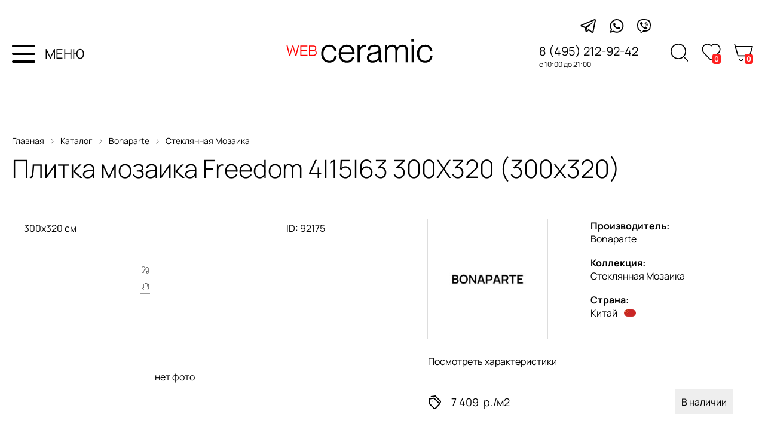

--- FILE ---
content_type: text/html; charset=utf-8
request_url: https://webceramic.ru/catalog/tile/92175/
body_size: 7551
content:
<!DOCTYPE html>
<html lang="ru">

<head>
  <meta charset="utf-8">

  <title>Плитка мозаика Freedom 4|15|63 300X320 (300x320) / Каталог / WEBceramic</title>

  <meta name="description" content="Плитка мозаика Freedom 4|15|63 300X320 300x320 Bonaparte">
  <meta name="keywords" content="Стеклянная Мозаика Freedom 4|15|63 300X320, Bonaparte">

  <link rel="shortcut icon" href="/favicon.ico">

  <meta name="viewport" content="width=device-width,initial-scale=1">



  
  

  <link rel="stylesheet" href="https://static.webceramic.ru/cache/css/output.0941c990bad5.css" type="text/css"><link rel="stylesheet" href="https://static.webceramic.ru/cache/css/output.7136209cf1ff.css" type="text/css" media="screen">

  <script src="https://static.webceramic.ru/cache/js/output.4545dd5b85e2.js"></script>
  <script>
    $(function () {
      Basket.initBlock({}, '/shop/basket/');
    CatalogFavs.init(0, '/catalog/collections/favs/manage/');
    });
  </script>

  <script type="text/javascript">
    var _gaq = _gaq || [];
    _gaq.push(['_setAccount', 'UA-15347787-18']);
    _gaq.push(['_trackPageview']);
    (function () {
      var ga = document.createElement('script'); ga.type = 'text/javascript'; ga.async = true;
      ga.src = ('https:' == document.location.protocol ? 'https://ssl' : 'http://www') + '.google-analytics.com/ga.js';
      var s = document.getElementsByTagName('script')[0]; s.parentNode.insertBefore(ga, s);
    })();
  </script>

  
  
  <meta property="og:title" content="Плитка мозаика Freedom 4|15|63 300X320 (300x320) / Каталог / WEBceramic">
  <meta property="og:description" content="Плитка мозаика Freedom 4|15|63 300X320 300x320 Bonaparte">
  <meta property="og:url" content="https://webceramic.ru/catalog/tile/92175/">
  <meta property="og:type" content="website">
  <meta property="og:site_name" content="webceramic">
  <meta property="og:image" content="https://static.webceramic.ru/project/img/logo.png">

</head>

<body class="">

  
  
  
  <div class="search-overlay">
    <div class="search-overlay-container">
      <span class="search-overlay-close"></span>
      
        <div class="wrapper">
          <form action="/catalog/search/" method="get" autocomplete="off" class="nav-search inplace js-search-autocomplete">
            <input type="text" name="q" value="" placeholder="Что найти?" autocomplete="off" class="ac_input">
            <input type="submit" class="search-overlay-submit" value="">
          </form>
          <!-- <script>
            (function() {
              var $form = $('.nav-search.inplace');
              $form.submit((e)=>{e.preventDefault()})
              var $submit = $form.find('input[type=submit]');
              $submit.click(function() {
                console.log('Submit')
                $form.submit();
              });
            })();
          </script> -->
          
          
        </div>
      
    </div>
  </div>
  <div class="social">
    <div class="social-container">
      <a class="social-icon-tg" href="https://tlgg.ru/@webceramic" class="t" target="_blank" rel="nofollow"></a>
      <a class="social-icon-w"
        href="https://wa.me/79773350404?text=%D0%97%D0%B4%D1%80%D0%B0%D0%B2%D1%81%D1%82%D0%B2%D1%83%D0%B9%D1%82%D0%B5!%20%D0%A7%D0%B5%D0%BC%20%D0%BC%D1%8B%20%D0%BC%D0%BE%D0%B3%D0%BB%D0%B8%20%D0%B1%D1%8B%20%D0%92%D0%B0%D0%BC%20%D0%BF%D0%BE%D0%BC%D0%BE%D1%87%D1%8C%3F"
        class="w" target="_blank" rel="nofollow"></a>
      <a class="social-icon-v" href="https://viber.click/79773350404" class="v" target="_blank" rel="nofollow"></a>
    </div>
  </div>
  <div class="header">
    <div class="content nav">
      <div>
        <div class="header-container">
          <div class="header-info">
            <div class="menu toolbar-burger">
              <img class="menu-icon" src="https://static.webceramic.ru/project/img/wc20/menu.svg" alt="" />
              <div>МЕНЮ</div>
            </div>
            <a class="logo-main" href="/">
            </a>
            <!-- <div class="info-container">
            <div class="social-container">
              <a class="social-icon-tg" href="https://tlgg.ru/@webceramic" class="t" target="_blank" rel="nofollow"></a>
              <a class="social-icon-w" href="https://wa.me/79773350404?text=%D0%97%D0%B4%D1%80%D0%B0%D0%B2%D1%81%D1%82%D0%B2%D1%83%D0%B9%D1%82%D0%B5!%20%D0%A7%D0%B5%D0%BC%20%D0%BC%D1%8B%20%D0%BC%D0%BE%D0%B3%D0%BB%D0%B8%20%D0%B1%D1%8B%20%D0%92%D0%B0%D0%BC%20%D0%BF%D0%BE%D0%BC%D0%BE%D1%87%D1%8C%3F"
              class="w" target="_blank" rel="nofollow"></a>
              <a class="social-icon-v" href="https://viber.click/79773350404" class="v" target="_blank" rel="nofollow"></a>
            </div> -->
            <div class="info">
              <p class="phone">8 (495) 212-92-42</p>
              <p class="time">с 10:00 до 21:00</p>
            </div>
          </div>
          <div class="shop-container">
            <a class="shop-icon-search"></a>
            <a class="nav-favs" href="/catalog/collections/favs/">
              <i class="bage-text"> 0 </i>
            </a>
            <a class="nav-cart" href="/shop/basket/">
              <i class="bage-text"> 0 </i>
            </a>
          </div>
        </div>
      </div>
    </div>
  </div>
  <!-- <div class="catalog-container">
      <div class="catalog-title">
        <p class="breadcrumbs">
          Главная
          <img class="breadcrumbs-separator" src="https://static.webceramic.ru/project/img/wc20/breabcrembs-arrow.svg" />
          Каталог
          <img class="breadcrumbs-separator" src="https://static.webceramic.ru/project/img/wc20/breabcrembs-arrow.svg" />
          Плитка
        </p>
        <div class="title">Каталог плитки</div>
        <div class="params">
          <p class="collection-params">Показать параметры
            <img class="breadcrumbs-separator" src="https://static.webceramic.ru/project/img/wc20/params.svg" />
          </p>
          <p class="collection-counter">3543 коллекции плитки

          </p>
          <p class="collection-filter">популярные
            <img class="breadcrumbs-separator" src="https://static.webceramic.ru/project/img/wc20/arrow_down.svg" />
          </p>
        </div>
      </div>
    </div>
    <div class="collection-list">СПИСОК
      <div class="collection-list-item"> -->




  </div>
  </div>
  </div>

  <!--noindex-->
  <!-- <div class="toolbar">
    <div class="wrapper">
      <span class="toolbar-burger">
        <svg width="22" height="22" version="1.1" viewBox="0 0 25 25" xmlns="http://www.w3.org/2000/svg"
          xmlns:sketch="http://www.bohemiancoding.com/sketch/ns" xmlns:xlink="http://www.w3.org/1999/xlink">
          <title />
          <desc />
          <defs />
          <g fill="none" fill-rule="evenodd" id="TabBar-Icons" stroke="none" stroke-width="1">
            <g fill="#444444" id="Hamburger">
              <path
                d="M0,2 L25,2 L25,6 L0,6 L0,2 Z M0,10 L25,10 L25,14 L0,14 L0,10 Z M0,18 L25,18 L25,22 L0,22 L0,18 Z" />
            </g>
          </g>
        </svg>
      </span>
      <a href="/" class="toolbar-logo"></a>
      <a href="/shop/basket/" class="toolbar-cart">
        <svg fill="none" width="20" height="20" stroke="currentColor" stroke-linecap="round" stroke-linejoin="round"
          stroke-width="2" viewBox="0 0 24 24" xmlns="http://www.w3.org/2000/svg">
          <circle cx="9" cy="21" r="1" />
          <circle cx="20" cy="21" r="1" />
          <path d="M1 1h4l2.68 13.39a2 2 0 0 0 2 1.61h9.72a2 2 0 0 0 2-1.61L23 6H6" />
        </svg>
        <i>0</i>
      </a>
      <a href="/catalog/collections/favs/" class="toolbar-favs m-empty">
        <span></span>
        <i>0</i>
      </a>
      <a href="/catalog/search/" class="toolbar-search">
        <svg width="24" height="24" style="enable-background:new 0 0 512 512;" version="1.1" viewBox="0 0 512 512"
          xml:space="preserve" xmlns="http://www.w3.org/2000/svg" xmlns:xlink="http://www.w3.org/1999/xlink">
          <path
            d="M344.5,298c15-23.6,23.8-51.6,23.8-81.7c0-84.1-68.1-152.3-152.1-152.3C132.1,64,64,132.2,64,216.3  c0,84.1,68.1,152.3,152.1,152.3c30.5,0,58.9-9,82.7-24.4l6.9-4.8L414.3,448l33.7-34.3L339.5,305.1L344.5,298z M301.4,131.2  c22.7,22.7,35.2,52.9,35.2,85c0,32.1-12.5,62.3-35.2,85c-22.7,22.7-52.9,35.2-85,35.2c-32.1,0-62.3-12.5-85-35.2  c-22.7-22.7-35.2-52.9-35.2-85c0-32.1,12.5-62.3,35.2-85c22.7-22.7,52.9-35.2,85-35.2C248.5,96,278.7,108.5,301.4,131.2z" />
        </svg>
      </a>
    </div>
  </div> -->

  <div class="toolbarMenu" style="display: none;">
      <div><a href="/catalog/collections/">Каталог плитки</a></div>
      <div><a href="/catalog/producers/">Производители</a></div>
      <div><a href="/catalog/special-offers/collections/">Плитка со скидкой</a></div>
      <div><a href="/magazine/">Журнал "Лепота"</a></div>
      <div><a href="/express-3d-design/">Экспресс 3D-дизайн</a></div>
      <div><a href="/catalog/subject-selections/">Тематические подборки</a></div>
      <div><a href="/payment-and-delivery/">Оплата и доставка</a></div>
      <div><a href="/about-company/">О компании</a></div>
      <div><a href="/vacancies/">Вакансии</a></div>
      <div><a href="/contacts/">Контакты</a></div>
    <span class="toolbarMenuOverlay-close"></span>
  </div>
  <div class="toolbarMenuOverlay" style="display: none;"></div>

  <div class="toolbarMenu-filters" style="display: none;">
    <!-- <div class="toolbarMenuLogo">
      <a href="/"></a>
    </div> -->
    <div>
      

<form class="cat-filters" action="." method="get">
  <div class="cat-filters-header">
    <b>Параметры</b>
    <span class="js-clear-all">Сбросить все</span>
  </div>
  <ul>
    
  </ul>
  <div class="cat-filters-button-bar">
    <div class="cat-filters-button js-button-show">Показать</div>
    <span class="cat-filters-counter"> отобрано</span>
  </div>
 </form>

<script>
  $window = $(window);
  $html = $('html');
  $body = $('body');

  // var $menuOverlay = $('.toolbarMenuOverlay');
  const button = $('.js-button-show')[0];
  
  button.addEventListener('click', onShowButtonClick)

  function onShowButtonClick(e) {
    e.preventDefault();
    var $filtersOverlay = $('.toolbarMenuFiltersOverlay');
    $filtersOverlay.click();
  }
</script>
    </div>
    <span class="toolbarFiltersOverlay-close"></span>
  </div>
  
  <div class="toolbarMenuFiltersOverlay" style="display: none;">
  </div>

  <!--/noindex-->

  <div class="content">
    
  <div class="wrapper">
    <p class="breadcrumbs">
      <a href="/">Главная</a>
      <img class="breadcrumbs-separator" src="https://static.webceramic.ru/project/img/wc20/breabcrembs-arrow.svg" />
      <a href="/catalog/collections/">Каталог</a>
      <img class="breadcrumbs-separator" src="https://static.webceramic.ru/project/img/wc20/breabcrembs-arrow.svg" />
      <a href="/catalog/producers/442/">Bonaparte</a>
      <img class="breadcrumbs-separator" src="https://static.webceramic.ru/project/img/wc20/breabcrembs-arrow.svg" />
      <a href="/catalog/collections/8816/">Стеклянная Мозаика</a>
    <h1 class="title">Плитка мозаика <i>Freedom 4|15|63 300X320</i> (300x320)</h1> 
  </div>

    
<div class="tile-detail">
<div class="wrapper">
      
      <div class="tile-detail-desc-cont">
        <div class="tile-detail-desc-block">
          <div class="tile-detail-photo-block">

          <div class="tile-detail-item-header--info">
            <div class="tile-list-item-data-producer">300x320 см</div>
            <div class="tile-list-item-data-code">ID: 92175</div>
          </div>

          <div class="tile-list-item-images-container">
            <div class="tile-list-item-icon-container">
              <span class="cat-tile-icon floor" title="напольная плитка"></span>
<span class="cat-tile-icon wall" title="настенная плитка"></span>

            </div>
            
            <div class="tile-list-item-photo-container">
              <a href="/catalog/tile-popup/92175/" rel="tile-list" class="tile-list-item-popup"></a>
              
                <div class="tile-list-item-photo">нет фото</div>
              
              <!-- <div class="tile-list-item-photo-overlay">
                <div class="tile-list-item-photo-overlay-button">Подробнее</div>
                <div class="tile-list-item-photo-overlay-button tile-list-item-photo-overlay-button--white">Купить</div>
              </div> -->
            </div>
          </div>

          <!-- 
          <p>Плитка <strong></strong><b> </b></strong>, представленная в коллекции <a href=""> плитки</a> фабрики , отлично подойдет для ванной, кухни и гостиной. В состав коллекции <strong></strong> входит .<br></p>
          <p>В интернет-магазине WEBceramic.ru вы можете купить плитку  -  по выгодной цене.<br></p>
          <p>Возможна бесплатная доставка плитки по Москве, подробнее об условиях доставки плитки, а также способах оплаты заказа вы можете узнать в разделе "<a href="/payment-and-delivery/">оплата и доставка</a>".</p> -->
        </div>
        </div>
        <div class="tile-detail-desc-block">
          <div class="tile-detail-desc-block-container">
            
            <a href="/catalog/producers/442/" class="main-page-producers-cont-item">
              
              <div class="main-page-producers-cont-item-logo">
                
                  <img width="200" height="200" src="https://media.webceramic.ru/cache/ed/ea/edea9346886eec789204fb9d33dbb5f7.jpg" />
                
              </div>

            
            </a>
            <div>
              <div><a href="/catalog/producers/442/"><b>Производитель:</b> Bonaparte</a></div>
              <div><a href="/catalog/collections/8816/"><b>Коллекция:</b> Стеклянная Мозаика</a></div>
              <div><b>Страна:</b>
              <div class="col-detail-desc--producer-country">
                Китай
                
                  <img alt="Китай" width="20" height="12" src="https://media.webceramic.ru/cache/45/18/4518c96f70d120d87c90a5f4a45b00ce.jpg" />
                
              </div>
              </div>
            </div>
          </div>

          <div class="tile-detail--link" id="go-to-tile-detail">  
            Посмотреть характеристики
            <script>
              (function() {
                $('#go-to-tile-detail').click(function(e) {
                  e.preventDefault();
                  var scrollTop = $('.tile-detail-ch').offset().top;
                  $('html, body').animate({scrollTop: scrollTop - 85}, 350);
                });
              })();
            </script>
          </div>

          <div class="tile-detail-price-cont">
            <div class="tile-detail-item-data-price">
              <img class="labels-link" src="https://static.webceramic.ru/project/img/wc20/labels.svg" />
              
                
                  
                  <div class="tile-detail-final-price">
                    <b itemprop="price">7 409&thinsp;</b>
                    <u itemprop="priceCurrency" content="RUB">р./м2</u>
                  </div>
                  
                  
                  
                
              
          </div>
          
            <div class="tile-detail-instock">В наличии</div>
          
          </div>
            <!--
              -->
          
          
        
        
        <div class="tile-detail-basket-cont">
          <div class="tile-popup-price" itemscope="itemscope"  itemtype="http://schema.org/Offer">
            <div class="tile-popup-price-status tile-popup-price-status-10">
              
                <div class="tile-popup-price-basket">
                  <label>
                    Введите количество:
                    <span><b>м2</b></span>
                  </label>
                  <input class="tail-detail-basket-input" type="text" name="" value="" object_type="tile" object_id="92175" price="7409" discount_type="" discount="None" units="meters" pack="1" meters_per_pack="None" size_x="300,0" size_y="320,0" hide_price="">
                  <input type="hidden" name="csrfmiddlewaretoken" value="RXFVyBiNJpcZnaJPYlJ9gD4jwaeGwuE9gWheiUmyKzTWUBrlE93pRrQgCp6wCQHi">
                  <!-- <a href="/shop/basket/" style="display: none;">перейти в корзину</a> -->
                  <!-- 
                    <div class="tile-popup-price-basket-reserve">
                      <label for="id_tile_92175_reserve" title="при покупке плитки всегда следует брать определенный запас (обычно это 5%)"><input type="checkbox" name="" id="id_tile_92175_reserve" value="">автоматически добавлять в запас 5% объема</label>
                    </div>
                     -->
                    <div class="tile-popup-price-basket-result">
                      <div>
                      <div class="title-detail-basket_res-title">ИТОГОВОЕ КОЛ-ВО</div>
                        <b>&mdash;</b>
                        </div>
                      <div>
                        <div class="title-detail-basket_res-title">УПАКОВОК</div>
                        <b>&mdash;</b>
                      </div>
                      <div>
                        <div class="title-detail-basket_res-title">ИТОГО</div>
                        <b>&mdash;</b>
                      </div>
                    </div>
                    <a href="/shop/add-to-basket/" class="tile-popup-price-basket-add tail-detail-basket-button">Добавить в корзину</a>
                </div>
              
            </div>
          </div>
        </div>
        
      </div>
    </div>
  </div>
 </div>

<div class="wrapper">
  <h2 class="tile-detail-subtitle tile-detail-ch"> Характеристики плитки и пакинг </h2>
  <ul class="tile-detail-chars-grid">
    <li>
    <label>Размер</label>
    <div>300x320 см</div>
    </li>
    <li>
    <label>Тип</label>
    <div>стеклянная плитка</div>
    </li>
    <li>
    <label>Поверхность</label>
    
      <div>глянцевая</div>
    
    </li>
    <li>
    <label>Назначение</label>
    
      <div>
          
            настенная,
          
      </div>
    
      <div>
          
            напольная
          
      </div>
    
    </li>
    <li>
    <label>Толщина</label>
    <div>
      
        &mdash;
      
    </div>
    </li>
    <li>
    <label>Штук в упаковке</label>
    <div>
      
          1 шт
      
    </div> 
    </li>
    <li>
    <label>Площадь в упаковке</label>
      <div>
        
        &mdash;
        
      </div>
    </li>
    <li>
    <label>Вес</label>
      <div> 
        
          &mdash;
        
      </div>
    </li>
  </ul>
</div>

<div class="wrapper">
  <h2 class="tile-detail-subtitle tile-detail-ch  ">Описание плитки Freedom 4|15|63 300X320</h2>
  <div class="typo tile-detail-text">
    Плитка мозаика Freedom 4|15|63 300X320 (300x320) из коллекции Стеклянная Мозаика от китайского производителя Bonaparte - это настенная и напольная стеклянная плитка  размером 300x320 см для ванной, кухни и гостиной.
    
    
      Поверхность Freedom 4|15|63 300X320 (300x320) - глянцевая.
    
    
    
    <br>Цена стеклянной плитки Freedom 4|15|63 300X320 (300x320) составляет 7&thinsp;409 руб. за квадратный метр.
    <br>Купить Freedom 4|15|63 300X320 (300x320) в интернет-магазине WEBceramic.ru можно с доставкой за наличный и безналичный расчет.
    
  </div>
  
  <div class="tile-detail-button-browse-cont">
    <a href="/catalog/collections/8816/">
      <div class="tile-detail-button-browse">
        Посмотреть все плитки коллекции
      </div>
    </a>
        <!-- <a class="tile-detail-button-browse" href="/catalog/collections/8816/">
        Посмотреть все плитки коллекции
    </a> -->
  </div>  
</div>








  <script>
    $(function(){
      $('.tile-popup-photo').fancybox();

      $('.tile-popup-photo img').one('load', function(){
        $(this).parent().addClass('loaded');
      }).each(function() {
        if (this.complete) $(this).trigger('load');
      });

      Basket.initBasketAdd();
    });
  </script>


  </div>

  </div>

  <div class="footer">
    <div class="wrapper">
      <div class="footer-info">
        <!-- <img class="footer-info-geo-link" src="https://static.webceramic.ru/project/img/wc20/geo-link-footer.svg" /> -->
        <div class="footer-contacts">
          <div class="footer-contacts-shop">
            <span> Магазин плитки и шоурум WEBceramic: </span>
            <div class="footer-contacts-shop-address">г. Москва, метро Румянцево, Бизнес Парк "Румянцево", корпус
              "В", 5-ый или 11-ый вход, павильон 142В-144В</div>
            <div class="footer-contacts-shop-schedule"><span>График работы: </span>ежедневно с 10:00 до 21:00.</div>
            <div class="footer-contacts-shop-phones">
              <div class="footer-contacts-shop-phone"> 8 (977) 335-04-04</div>
              <div class="footer-contacts-shop-phone"> 8 (495) 212-92-42</div>
            </div>
          </div>
        </div>
        <div class="footer-nav">
          <div class="footer-info-block">
            <div class="footer-info-label">Интернет-магазин</div>
            <ul>
              <li><a href="/catalog/collections/">Каталог плитки</a></li>
              <li><a href="/catalog/special-offers/collections/">Плитка со скидкой</a></li>
              <li><a href="/catalog/producers/">Производители</a></li>
              <li><a href="/catalog/subject-selections/">Тематические подборки</a></li>
              <li><a href="/magazine/">Журнал "Лепота"</a></li>
            </ul>
          </div>
          <div class="footer-info-block">
            <div class="footer-info-label">Информация</div>
            <ul>
              <li><a href="/payment-and-delivery/">Оплата и доставка</a></li>
              <li><a href="/express-3d-design/">Экспресс 3D-дизайн</a></li>
              <li><a href="/about-company/">О компании</a></li>
              <li><a href="/vacancies/">Вакансии</a></li>
              <li><a href="/contacts/">Контакты</a></li>
            </ul>
          </div>
        </div>
      </div>
      <div class="footer-bottom-bar">
        <div class="footer-copy">
          <p><b>&copy; 2009-2025.</b> Сайт салона плитки &laquo;WEBceramic&raquo;. Все права защищены.</p>
          <p>При любом использовании информации ссылка на сайт WEBceramic.ru обязательна.</p>
        </div>
        <div class="footer-logo-cont">
          <a href="/" class="footer-logo"><img src="https://static.webceramic.ru/project/img/wc20/WC_light_logo.svg" alt="" /></a>
          <a href="/magazine/" class="footer-logo">Лепота</a>
         </div>
      </div>
    </div>
  </div>

  
  
  





<!-- Yandex.Metrika counter -->
<script type="text/javascript" >
  (function(m,e,t,r,i,k,a){m[i]=m[i]||function(){(m[i].a=m[i].a||[]).push(arguments)};
  m[i].l=1*new Date();
  for (var j = 0; j < document.scripts.length; j++) {if (document.scripts[j].src === r) { return; }}
  k=e.createElement(t),a=e.getElementsByTagName(t)[0],k.async=1,k.src=r,a.parentNode.insertBefore(k,a)})
  (window, document, "script", "https://mc.yandex.ru/metrika/tag.js", "ym");

  ym(32629800, "init", {
       clickmap:true,
       trackLinks:true,
       accurateTrackBounce:true,
       webvisor:true,
       trackHash:true
  });
</script>
<noscript><div><img src="https://mc.yandex.ru/watch/32629800" style="position:absolute; left:-9999px;" alt="" /></div></noscript>
<!-- /Yandex.Metrika counter -->

  

  
</body>

</html>

--- FILE ---
content_type: text/css; charset=utf-8
request_url: https://static.webceramic.ru/cache/css/output.0941c990bad5.css
body_size: 27644
content:
/*! fancyBox v2.0.4 fancyapps.com | fancyapps.com/fancybox/#license */
.fancybox-tmp iframe, .fancybox-tmp object {
    vertical-align: top;
    padding: 0;
    margin: 0;
}

.fancybox-wrap {
    position: absolute;
    top: 0;
    left: 0;
    z-index: 1002;
}

.fancybox-outer {
    padding: 0;
    margin: 0;
    background: #f9f9f9;
    color: #444;
    text-shadow: none;
    /*-webkit-border-radius: 4px;
       -moz-border-radius: 4px;
            border-radius: 4px;*/
}

.fancybox-opened {
    z-index: 1003;  
}

.fancybox-opened .fancybox-outer {
    -webkit-box-shadow: 0 0 25px rgba(0, 0, 0, 0.5);
       -moz-box-shadow: 0 0 25px rgba(0, 0, 0, 0.5);
            box-shadow: 0 0 25px rgba(0, 0, 0, 0.5);
}

.fancybox-inner {
    width: 100%;
    height: 100%;
    padding: 0;
    margin: 0;
    position: relative;
    outline: none;
    overflow: hidden;
}

.fancybox-error {
    color: #444;
    font: 14px/20px "Helvetica Neue",Helvetica,Arial,sans-serif;
    margin: 0;
    padding: 10px;
}

.fancybox-image, .fancybox-iframe {
    display: block;
    width: 100%;
    height: 100%;
    border: 0;
    padding: 0;
    margin: 0;
    vertical-align: top;
}

.fancybox-image {
    max-width: 100%;
    max-height: 100%;
}

#fancybox-loading {
    box-shadow: 0 0 15px #444;
    border-radius: 4px; -moz-border-radius: 4px; -webkit-border-radius: 4px; -khtml-border-radius: 4px;
    position: fixed;
    top: 50%;
    left: 50%;
    margin-top: -37px;
    margin-left: -37px;
    width: 74px;
    height: 74px;
    background: #fff url('https://static.webceramic.ru/project/img/preloader-arrows.gif?c6683ce20da1') no-repeat 50% 50%;
    opacity: 0.8;
    cursor: pointer;
    z-index: 1010;
}

.fancybox-close, .fancybox-prev span, .fancybox-next span {
    background-image: url('https://static.webceramic.ru/project/img/fancybox2/fancybox_sprite.png?c6683ce20da1');
}

.fancybox-close {
    position: absolute;
    top: -18px;
    right: -18px;
    width: 36px;
    height: 36px;
    cursor: pointer;
    z-index: 1004;
}

.fancybox-prev, .fancybox-next {
    position: absolute;
    top: 0;
    width: 40%;
    height: 100%;
    cursor: pointer;
    background: transparent url('https://static.webceramic.ru/project/img/blank.gif?c6683ce20da1'); /* helps IE */
    z-index: 1003;
}

.fancybox-prev {
    left: 0;    
}

.fancybox-next {
    right: 0;
}

.fancybox-prev span, .fancybox-next span {
    position: absolute;
    top: 50%;
    left: -9999px;
    width: 36px;
    height: 36px;
    margin-top: -18px;
    cursor: pointer;
    z-index: 1003;
}

.fancybox-prev span {
    background-position: 0 -36px;
}

.fancybox-next span {
    background-position: 0 -72px;
}

.fancybox-prev:hover, .fancybox-next:hover {
    visibility: visible;
}

.fancybox-prev:hover span {
    left: 20px;
}

.fancybox-next:hover span {
    left: auto;
    right: 20px;
}

.fancybox-tmp {
    position: absolute;
    top: -9999px;
    left: -9999px;
    padding: 0;
    overflow: visible;
    visibility: hidden;
}

/* Overlay helper */

#fancybox-overlay {
    position: absolute;
    top: 0;
    left: 0;
    overflow: hidden;
    display: none;
    z-index: 1001;
    background: #000;
}

/* Title helper */

.fancybox-title {
    visibility: hidden; 
    font: normal 13px/20px "Helvetica Neue",Helvetica,Arial,sans-serif;
    position: relative;
    text-shadow: none;
    z-index: 1005;
}

.fancybox-opened .fancybox-title {
    visibility: visible;
}

.fancybox-title-float-wrap {
    position: absolute;
    bottom: 0;
    right: 50%;
    margin-bottom: -35px;
    z-index: 1003;
    text-align: center;
}

.fancybox-title-float-wrap .child {
    display: inline-block;
    margin-right: -100%;
    padding: 2px 20px;
    background: transparent; /* Fallback for web browsers that doesn't support RGBa */
    background: rgba(0, 0, 0, 0.8);
    -webkit-border-radius: 15px;
       -moz-border-radius: 15px;
            border-radius: 15px;
    text-shadow: 0 1px 2px #222;
    color: #FFF;
    font-weight: bold;
    line-height: 24px;
    white-space: nowrap;
}

.fancybox-title-outside-wrap {
    position: relative;
    margin-top: 10px;
    color: #fff;
}

.fancybox-title-inside-wrap {
    margin-top: 15px;
}

.fancybox-title-over-wrap {
    position: absolute;
    bottom: 0;
    left: 0;    
    color: #fff;
    padding: 10px;
    background: #000;
    background: rgba(0, 0, 0, .8);
}


#fancybox-buttons {
    position: fixed;
    left: 0;
    width: 100%;
    z-index: 1005;
}

#fancybox-buttons.top {
    top: 10px;
}

#fancybox-buttons.bottom {
    bottom: 10px;
}

#fancybox-buttons ul {
    display: block;
    width: 170px;
    height: 30px;
    margin: 0 auto;
    padding: 0;
    list-style: none;
    background: #111;
    -webkit-box-shadow: 0 1px 3px #000,0 0 0 1px rgba(0,0,0,.7),inset 0 0 0 1px rgba(255,255,255,.05);
    -moz-box-shadow: 0 1px 3px #000,0 0 0 1px rgba(0,0,0,.7),inset 0 0 0 1px rgba(255,255,255,.05);
    background: #111 -webkit-gradient(linear,0% 0%,0% 100%,from(rgba(255,255,255,.2)),color-stop(.5,rgba(255,255,255,.15)),color-stop(.5,rgba(255,255,255,.1)),to(rgba(255,255,255,.15)));
    background: #111 -moz-linear-gradient(top,rgba(255,255,255,.2) 0%,rgba(255,255,255,.15) 50%,rgba(255,255,255,.1) 50%,rgba(255,255,255,.15) 100%);
    border-radius: 3px;
}

#fancybox-buttons ul li {
    float: left;
    margin: 0;
    padding: 0;
}

#fancybox-buttons a {
    display: block;
    width: 30px;
    height: 30px;
    text-indent: -9999px;
    background-image: url('https://static.webceramic.ru/project/img/fancybox2/fancybox_buttons.png?c6683ce20da1');
    background-repeat: no-repeat;
    outline: none;
}

#fancybox-buttons a.btnPrev {
    width: 32px;
    background-position: 6px 0;
}

#fancybox-buttons a.btnNext {
    background-position: -33px 0;
    border-right: 1px solid #3e3e3e;
}

#fancybox-buttons a.btnPlay {
    background-position: 0 -30px;
}

#fancybox-buttons a.btnPlayOn {
    background-position: -30px -30px;
}

#fancybox-buttons a.btnToggle {
    background-position: 3px -60px;
    border-left: 1px solid #111;
    border-right: 1px solid #3e3e3e;
    width: 35px
}

#fancybox-buttons a.btnToggleOn {
    background-position: -27px -60px;
}

#fancybox-buttons a.btnClose {
    border-left: 1px solid #111;
    width: 38px;
    background-position: -57px 0px;
}

#fancybox-buttons a.btnDisabled {
    opacity : 0.5;
    cursor: default;
}
/*
 * CSS Styles that are needed by jScrollPane for it to operate correctly.
 *
 * Include this stylesheet in your site or copy and paste the styles below into your stylesheet - jScrollPane
 * may not operate correctly without them.
 */

.jspContainer
{
	overflow: hidden;
	position: relative;
}

.jspPane
{
	position: absolute;
}

.jspVerticalBar
{
	position: absolute;
	top: 0;
	right: 0;
	width: 8px;
	height: 100%;
}

.jspHorizontalBar
{
	position: absolute;
	bottom: 0;
	left: 0;
	width: 100%;
	height: 16px;
}

.jspVerticalBar *,
.jspHorizontalBar *
{
	margin: 0;
	padding: 0;
}

.jspCap
{
	display: none;
}

.jspHorizontalBar .jspCap
{
	float: left;
}

.jspTrack
{
	background: #ddd;
	position: relative;
}

.jspDrag
{
	background: #999;
	position: relative;
	top: 0;
	left: 0;
}

.jspHorizontalBar .jspTrack,
.jspHorizontalBar .jspDrag
{
	float: left;
	height: 100%;
}

.jspArrow
{
	background: #50506d;
	text-indent: -20000px;
	display: block;
	cursor: pointer;
}

.jspArrow.jspDisabled
{
	cursor: default;
	background: #80808d;
}

.jspVerticalBar .jspArrow
{
	height: 16px;
}

.jspHorizontalBar .jspArrow
{
	width: 16px;
	float: left;
	height: 100%;
}

.jspVerticalBar .jspArrow:focus
{
	outline: none;
}

.jspCorner
{
	background: #eeeef4;
	float: left;
	height: 100%;
}

/* Yuk! CSS Hack for IE6 3 pixel bug :( */
* html .jspCorner
{
	margin: 0 -3px 0 0;
}
.CLCP {
    -khtml-border-radius: 4px; -webkit-border-radius: 4px; -moz-border-radius: 4px; border-radius: 4px;
    -khtml-box-shadow: 0 0 15px #777; -webkit-box-shadow: 0 0 15px #777; -moz-box-shadow: 0 0 15px #777; box-shadow: 0 0 15px #777;
    position: absolute;
    display: none;
    z-index: 1;
    background: #0c0c0c;
}

.CLCP td, .CLCP div {
    font: normal 11px/14px Arial, sans-serif;
    color: #cecece;
    text-align: left;
}

.CLCPDragDiv {
    position: relative;
    width: 242px;
    height: 195px;
    padding: 10px;
    /*cursor: move;*/
}

.CLCPIinnerShell {
    width: 242px;
    height: 195px;
    cursor: default;
}

.CLCPPicker {
    width: 242px;
    height: 152px;
    margin-bottom: 9px;
}

.CLCPSatVal {
    background: #ff0000 url(https://static.webceramic.ru/project/img/colorpicker/hsvBG.png?c6683ce20da1) no-repeat;
    border: 1px solid #000000;
    position: relative;
    float: left;
    height: 150px;
    width: 150px;
    cursor: crosshair;
    filter : progid:DXImageTransform.Microsoft.AlphaImageLoader(src="/site-media/img/colorpicker/hsvBG.png", sizingMethod="scale");
    -moz-user-select: none;
    -khtml-user-select: none;
    user-select: none;
}

.CLCPSatValSlide {
    background: url(https://static.webceramic.ru/project/img/colorpicker/colorPickerLarge.png?c6683ce20da1) no-repeat;
    height: 14px;
    width: 14px;
    position: relative;
    font-size: 0;
    line-height: 0;
    top: -3px;
    left: -3px;
}

.CLCPHueContainer, .CLCPSatContainer, .CLCPValContainer {
    cursor: crosshair;
    position: relative;
    float: left;
    height: 154px;
    width: 22px;
    margin-left: 8px;
    top: -5px;
    -moz-user-select: none;
    -khtml-user-select: none;
    user-select: none;
}

.CLCPHueSlide, .CLCPSatSlide, .CLCPValSlide {
    background: url(https://static.webceramic.ru/project/img/colorpicker/verticalSliderTransparent.png?c6683ce20da1) no-repeat;
    height: 18px;
    width: 18px;
    position: relative;
    font-size: 0;
    line-height: 0;
    z-index: 10;
}

.CLCPHue, .CLCPSat, .CLCPVal {
    width: 20px;
    height: 150px;
    border: 1px solid #000000;
    position: relative;
    top: -13px;
}

.CLCPHue {
    background: url(https://static.webceramic.ru/project/img/colorpicker/hueBG.jpg?c6683ce20da1) no-repeat;
}

.CLCPSat {
    background: #ff0000 url(https://static.webceramic.ru/project/img/colorpicker/satBG.png?c6683ce20da1) no-repeat;
}

.CLCPVal {
    background: #ff0000 url(https://static.webceramic.ru/project/img/colorpicker/valBG.png?c6683ce20da1) no-repeat;
}

.CLCPbPE {
    width: 242px;
    height: 44px;
    margin: 0 auto;
}

.CLCPbPE div {
    float: left;
    height: 14px;
    width: 28px;
    text-align: center;
    color: #808080;
    font-size: 11px;
    line-height: 11px;
    margin-right: 1px;
}

.CLCPbPE input {
    float: left;
    width: 28px;
    height: 18px;
    font-size: 11px;
    line-height: 11px;
    color: #cccccc;
    border: 0 none;
    background: url(https://static.webceramic.ru/project/img/colorpicker/formFieldSmallBG.png?c6683ce20da1) no-repeat;
    text-align: center;
    text-transform: uppercase;
}

.CLCPbPE a {
    visibility: hidden;
    }

.CLCPClear {
    float: none !important;
    margin: 0 !important;
    padding: 0 !important;
    line-height: 0 !important;
    clear: both !important;
}

.CLCPNoDim {
    width: 0 !important;
    height: 0 !important;
}

.CLCPClose {
    height: 33px;
    top: -20px;
    right: -16px;
    width: 33px;
    opacity: 0.85;
    }
.CLCPClose:hover {
    opacity: 1;
    }

/* Magnific Popup CSS */
.mfp-bg {
  top: 0;
  left: 0;
  width: 100%;
  height: 100%;
  z-index: 1042;
  overflow: hidden;
  position: fixed;
  background: #0b0b0b;
  opacity: 0.8;
  filter: alpha(opacity=80); }

.mfp-wrap {
  top: 0;
  left: 0;
  width: 100%;
  height: 100%;
  z-index: 1043;
  position: fixed;
  outline: none !important;
  -webkit-backface-visibility: hidden; }

.mfp-container {
  text-align: center;
  position: absolute;
  width: 100%;
  height: 100%;
  left: 0;
  top: 0;
  padding: 0 8px;
  -webkit-box-sizing: border-box;
  -moz-box-sizing: border-box;
  box-sizing: border-box; }

.mfp-container:before {
  content: '';
  display: inline-block;
  height: 100%;
  vertical-align: middle; }

.mfp-align-top .mfp-container:before {
  display: none; }

.mfp-content {
  position: relative;
  display: inline-block;
  vertical-align: middle;
  margin: 0 auto;
  text-align: left;
  z-index: 1045; }

.mfp-inline-holder .mfp-content,
.mfp-ajax-holder .mfp-content {
  width: 100%;
  cursor: auto; }

.mfp-ajax-cur {
  cursor: progress; }

.mfp-zoom-out-cur, .mfp-zoom-out-cur .mfp-image-holder .mfp-close {
  cursor: -moz-zoom-out;
  cursor: -webkit-zoom-out;
  cursor: zoom-out; }

.mfp-zoom {
  cursor: pointer;
  cursor: -webkit-zoom-in;
  cursor: -moz-zoom-in;
  cursor: zoom-in; }

.mfp-auto-cursor .mfp-content {
  cursor: auto; }

.mfp-close,
.mfp-arrow,
.mfp-preloader,
.mfp-counter {
  -webkit-user-select: none;
  -moz-user-select: none;
  user-select: none; }

.mfp-loading.mfp-figure {
  display: none; }

.mfp-hide {
  display: none !important; }

.mfp-preloader {
  color: #CCC;
  position: absolute;
  top: 50%;
  width: auto;
  text-align: center;
  margin-top: -0.8em;
  left: 8px;
  right: 8px;
  z-index: 1044; }
  .mfp-preloader a {
    color: #CCC; }
    .mfp-preloader a:hover {
      color: #FFF; }

.mfp-s-ready .mfp-preloader {
  display: none; }

.mfp-s-error .mfp-content {
  display: none; }

button.mfp-close,
button.mfp-arrow {
  overflow: visible;
  cursor: pointer;
  background: transparent;
  border: 0;
  -webkit-appearance: none;
  display: block;
  outline: none;
  padding: 0;
  z-index: 1046;
  -webkit-box-shadow: none;
  box-shadow: none; }

button::-moz-focus-inner {
  padding: 0;
  border: 0; }

.mfp-close {
  width: 44px;
  height: 44px;
  line-height: 44px;
  position: absolute;
  right: 0;
  top: 0;
  text-decoration: none;
  text-align: center;
  opacity: 0.65;
  filter: alpha(opacity=65);
  padding: 0 0 18px 10px;
  color: #FFF;
  font-style: normal;
  font-size: 28px;
  font-family: Arial, Baskerville, monospace; }
  .mfp-close:hover,
  .mfp-close:focus {
    opacity: 1;
    filter: alpha(opacity=100); }
  .mfp-close:active {
    top: 1px; }

.mfp-close-btn-in .mfp-close {
  color: #333; }

.mfp-image-holder .mfp-close,
.mfp-iframe-holder .mfp-close {
  color: #FFF;
  right: -6px;
  text-align: right;
  padding-right: 6px;
  width: 100%; }

.mfp-counter {
  position: absolute;
  top: 0;
  right: 0;
  color: #CCC;
  font-size: 12px;
  line-height: 18px;
  white-space: nowrap; }

.mfp-arrow {
  position: absolute;
  opacity: 0.65;
  filter: alpha(opacity=65);
  margin: 0;
  top: 50%;
  margin-top: -55px;
  padding: 0;
  width: 90px;
  height: 110px;
  -webkit-tap-highlight-color: transparent; }
  .mfp-arrow:active {
    margin-top: -54px; }
  .mfp-arrow:hover,
  .mfp-arrow:focus {
    opacity: 1;
    filter: alpha(opacity=100); }
  .mfp-arrow:before,
  .mfp-arrow:after,
  .mfp-arrow .mfp-b,
  .mfp-arrow .mfp-a {
    content: '';
    display: block;
    width: 0;
    height: 0;
    position: absolute;
    left: 0;
    top: 0;
    margin-top: 35px;
    margin-left: 35px;
    border: medium inset transparent; }
  .mfp-arrow:after,
  .mfp-arrow .mfp-a {
    border-top-width: 13px;
    border-bottom-width: 13px;
    top: 8px; }
  .mfp-arrow:before,
  .mfp-arrow .mfp-b {
    border-top-width: 21px;
    border-bottom-width: 21px;
    opacity: 0.7; }

.mfp-arrow-left {
  left: 0; }
  .mfp-arrow-left:after,
  .mfp-arrow-left .mfp-a {
    border-right: 17px solid #FFF;
    margin-left: 31px; }
  .mfp-arrow-left:before,
  .mfp-arrow-left .mfp-b {
    margin-left: 25px;
    border-right: 27px solid #3F3F3F; }

.mfp-arrow-right {
  right: 0; }
  .mfp-arrow-right:after,
  .mfp-arrow-right .mfp-a {
    border-left: 17px solid #FFF;
    margin-left: 39px; }
  .mfp-arrow-right:before,
  .mfp-arrow-right .mfp-b {
    border-left: 27px solid #3F3F3F; }

.mfp-iframe-holder {
  padding-top: 40px;
  padding-bottom: 40px; }
  .mfp-iframe-holder .mfp-content {
    line-height: 0;
    width: 100%;
    max-width: 900px; }
  .mfp-iframe-holder .mfp-close {
    top: -40px; }

.mfp-iframe-scaler {
  width: 100%;
  height: 0;
  overflow: hidden;
  padding-top: 56.25%; }
  .mfp-iframe-scaler iframe {
    position: absolute;
    display: block;
    top: 0;
    left: 0;
    width: 100%;
    height: 100%;
    box-shadow: 0 0 8px rgba(0, 0, 0, 0.6);
    background: #000; }

/* Main image in popup */
img.mfp-img {
  width: auto;
  max-width: 100%;
  height: auto;
  display: block;
  line-height: 0;
  -webkit-box-sizing: border-box;
  -moz-box-sizing: border-box;
  box-sizing: border-box;
  padding: 40px 0 40px;
  margin: 0 auto; }

/* The shadow behind the image */
.mfp-figure {
  line-height: 0; }
  .mfp-figure:after {
    content: '';
    position: absolute;
    left: 0;
    top: 40px;
    bottom: 40px;
    display: block;
    right: 0;
    width: auto;
    height: auto;
    z-index: -1;
    box-shadow: 0 0 8px rgba(0, 0, 0, 0.6);
    background: #444; }
  .mfp-figure small {
    color: #BDBDBD;
    display: block;
    font-size: 12px;
    line-height: 14px; }
  .mfp-figure figure {
    margin: 0; }

.mfp-bottom-bar {
  margin-top: -36px;
  position: absolute;
  top: 100%;
  left: 0;
  width: 100%;
  cursor: auto; }

.mfp-title {
  text-align: left;
  line-height: 18px;
  color: #F3F3F3;
  word-wrap: break-word;
  padding-right: 36px; }

.mfp-image-holder .mfp-content {
  max-width: 100%; }

.mfp-gallery .mfp-image-holder .mfp-figure {
  cursor: pointer; }

@media screen and (max-width: 800px) and (orientation: landscape), screen and (max-height: 300px) {
  /**
       * Remove all paddings around the image on small screen
       */
  .mfp-img-mobile .mfp-image-holder {
    padding-left: 0;
    padding-right: 0; }
  .mfp-img-mobile img.mfp-img {
    padding: 0; }
  .mfp-img-mobile .mfp-figure:after {
    top: 0;
    bottom: 0; }
  .mfp-img-mobile .mfp-figure small {
    display: inline;
    margin-left: 5px; }
  .mfp-img-mobile .mfp-bottom-bar {
    background: rgba(0, 0, 0, 0.6);
    bottom: 0;
    margin: 0;
    top: auto;
    padding: 3px 5px;
    position: fixed;
    -webkit-box-sizing: border-box;
    -moz-box-sizing: border-box;
    box-sizing: border-box; }
    .mfp-img-mobile .mfp-bottom-bar:empty {
      padding: 0; }
  .mfp-img-mobile .mfp-counter {
    right: 5px;
    top: 3px; }
  .mfp-img-mobile .mfp-close {
    top: 0;
    right: 0;
    width: 35px;
    height: 35px;
    line-height: 35px;
    background: rgba(0, 0, 0, 0.6);
    position: fixed;
    text-align: center;
    padding: 0; } }

@media all and (max-width: 900px) {
  .mfp-arrow {
    -webkit-transform: scale(0.75);
    transform: scale(0.75); }
  .mfp-arrow-left {
    -webkit-transform-origin: 0;
    transform-origin: 0; }
  .mfp-arrow-right {
    -webkit-transform-origin: 100%;
    transform-origin: 100%; }
  .mfp-container {
    padding-left: 6px;
    padding-right: 6px; } }

.mfp-ie7 .mfp-img {
  padding: 0; }

.mfp-ie7 .mfp-bottom-bar {
  width: 600px;
  left: 50%;
  margin-left: -300px;
  margin-top: 5px;
  padding-bottom: 5px; }

.mfp-ie7 .mfp-container {
  padding: 0; }

.mfp-ie7 .mfp-content {
  padding-top: 44px; }

.mfp-ie7 .mfp-close {
  top: 0;
  right: 0;
  padding-top: 0; }


/* overlay at start */
.mfp-fade.mfp-bg {
  opacity: 0;

  -webkit-transition: all 0.15s ease-out;
  -moz-transition: all 0.15s ease-out;
  transition: all 0.15s ease-out;
}
/* overlay animate in */
.mfp-fade.mfp-bg.mfp-ready {
  opacity: 0.8;
}
/* overlay animate out */
.mfp-fade.mfp-bg.mfp-removing {
  opacity: 0;
}

/* content at start */
.mfp-fade.mfp-wrap .mfp-content {
  opacity: 0;

  -webkit-transition: all 0.15s ease-out;
  -moz-transition: all 0.15s ease-out;
  transition: all 0.15s ease-out;
}
/* content animate it */
.mfp-fade.mfp-wrap.mfp-ready .mfp-content {
  opacity: 1;
}
/* content animate out */
.mfp-fade.mfp-wrap.mfp-removing .mfp-content {
  opacity: 0;
}
@font-face {
    font-family: "Manrope";
    src: url("https://static.webceramic.ru/project/fonts/Manrope-Regular.ttf?81a35fd2b6c0") format("truetype");
    font-weight: normal;
    font-style: normal;
}

@font-face {
    font-family: "Manrope";
    src: url("https://static.webceramic.ru/project/fonts/Manrope-Medium.ttf?81a35fd2b6c0") format("truetype");
    font-weight:500;
    font-style: normal;
}

@font-face {
    font-family: "Manrope";
    src: url("https://static.webceramic.ru/project/fonts/Manrope-Bold.ttf?81a35fd2b6c0") format("truetype");
    font-weight: bold;
    font-style: normal;
}

@font-face {
    font-family: "Manrope";
    src: url("https://static.webceramic.ru/project/fonts/Manrope-Light.ttf?81a35fd2b6c0") format("truetype");
    font-weight: 300;
    font-style: normal;
}
    /* body * {
        outline: 1px dotted red;
    }
    */

    .wip * {
        border: 1px dotted red;
    }

    body {
        font-family: "Manrope", sans-serif;
        margin: 0;
        overflow-y: scroll;
        /* overflow-x: hidden; */
        min-height: 100vh;
        display: flex;
        flex-direction: column;
    }

    body:has(.requires-no-scroll) {
        overflow: hidden;
    }

    ul {
        list-style: none;
        padding-left: 0;
    }

    .superheader {
        display: flex;
        flex-direction: row;
        justify-content: center;
        align-items: center;
        background-color: #000;
        color: white;
        min-height: 40px;
        font-size: 14px;
        font-weight: 500;
        margin: 0;
        padding: 4px 5%;
        text-align: center;
    }

    .superheader span {
        font-weight: bold;
        margin-left: 4px;
        text-transform: uppercase;
    }

    /* span.superheader a {
        color: #fff;
        text-decoration: none;
        text-decoration: underline;
    } */

    .container {
        display: flex;
        flex-direction: column;
        justify-content: center;
        align-items: center;
        max-width: 1482px;
        padding: 20px;
        margin: 0 auto;
    }

    .header {
        height: 114px;

    }

    .content {
        display: flex;
        flex-direction: column;
        align-items: stretch;
        /* max-width: calc(1482px + 2 * 20px); */
        padding: 0;
        margin: 0 auto;
        width: 100%;
        flex: 1;
    }

    .content>.wrapper {
        padding-bottom: 0;
    }

    .content>.wrapper:last-of-type {
        padding-bottom: unset
    }

    .header-container {
        margin: 8px auto 10px auto;
        display: flex;
        flex-direction: row;
        align-items: center;
        max-width: 1482px;
        ;
        padding: 0 20px;
    }

    .header-info {
        display: flex;
        flex-direction: row;
        justify-content: space-between;
        align-items: center;
        width: 100%;
    }

    .logo-main {
        background: url("https://static.webceramic.ru/project/img/wc20/logo.svg?41c017ee3ac8") no-repeat 0 0;
        background-size: contain;
        height: 40px;
        width: 245px;
        padding: 0 0 10px 0;
        margin: 0 auto;
    }

    .menu {
        display: flex;
        flex-direction: row;
        justify-content: start;
        align-items: center;
        font-size: 22px;
        width: 282px;
        cursor: pointer;
    }

    .menu-icon {
        height: 30px;
        margin: 0 16px 0 0;
    }

    .controls-container {
        display: flex;
        flex-direction: row;
    }

    .social-container {
        margin: 0 190px 0 auto;
        display: flex;
        flex-direction: row;
        justify-content: end;
        padding: 0 0 0 20px;
    }

    .info-container {
        margin: -32px 0 0 32px;
    }

    .info {
        display: flex;
        flex-direction: column;
        align-items: end;
        margin: 8px 0 0 0;
        min-width: 161px;
    }

    .phone {
        font-size: 20px;
        margin: 0;
    }

    .time {
        font-size: 12px;
        margin: 0;
    }


    .shop-container {
        margin: 0 0 0 32px;
        display: flex;
        flex-direction: row;
        justify-content: space-between;
        align-items: center;
        min-width: 149px;
    }

    .badge {
        display: flex;
        height: 32px;
        margin: 0;
        min-width: 43px;
    }

    .bage-text {
        display: inline-block;
        background-color: #ff1f1f;
        border-radius: 4px;
        color: white;
        position: absolute;
        padding: 0 3px;
        min-width: 8px;
        font-size: 12px;
        font-weight: bold;
        text-align: center;
        bottom: 0;
        right: 0;
    }

    .social-icon-w {
        background: url("https://static.webceramic.ru/project/img/wc20/whatsapp.svg?c6683ce20da1") no-repeat 0 0;
        background-size: contain;
        height: 24px;
        width: 24px;
        margin: 0 0 0 22px;
    }

    .social-icon-tg {
        background: url("https://static.webceramic.ru/project/img/wc20/tg.svg?c6683ce20da1") no-repeat 0 0;
        background-size: contain;
        height: 24px;
        height: 24px;
        width: 27px;
        margin: 0 0 0 22px;
    }

    .social-icon-v {
        background: url("https://static.webceramic.ru/project/img/wc20/viber.svg?c6683ce20da1") no-repeat 0 0;
        background-size: contain;
        height: 24px;
        height: 24px;
        width: 24px;
        margin: 0 0 0 22px;
    }

    .shop-icon-search {
        cursor: pointer;
        background: url("https://static.webceramic.ru/project/img/wc20/serach.svg?41c017ee3ac8") no-repeat 0 0;
        background-size: contain;
        height: 34px;
        width: 40px;
        margin: 0 0 0 22px;
    }

    .search-overlay-submit {
        cursor: pointer;
        background: url("https://static.webceramic.ru/project/img/wc20/serach.svg?41c017ee3ac8") no-repeat 0 0;
        background-size: contain;
        height: 34px;
        width: 40px;
        margin: 0 0 0 22px;
        border: none;
    }

    .nav-favs {
        background: url("https://static.webceramic.ru/project/img/wc20/heart.svg?41c017ee3ac8") no-repeat 0 0;
        background-size: contain;
        height: 34px;
        width: 42px;
        margin: 0 0 0 22px;
        position: relative;
    }

    .nav-favs i {
        font-style: normal;
    }

    .nav-cart {
        background: url("https://static.webceramic.ru/project/img/wc20/basket.svg?41c017ee3ac8") no-repeat 0 0;
        background-size: contain;
        height: 34px;
        width: 42px;
        margin: 0 0 0 22px;
        position: relative;
    }

    .nav-cart i {
        font-style: normal;
    }

    .content-catalog {
        display: flex;
        flex-direction: column;
        justify-content: center;
        align-items: stretch;
        /* max-width: calc(1482px + 2 * 20px);
    padding: 0 20px; */
        margin: 0 auto;
    }

    .catalog-container {
        margin: 92px 0 0 0;
    }

    .catalog-title {
        max-width: 1482px;
        width: 100%;
        margin: 0 auto;
    }

    .title-containter {
        margin: 48px 0 0 0;
        min-height: 200px;
    }

    .title {
        font-size: 42px;
        font-weight: 300;
        margin: 8px 0 0 0;
    }

    .title i {
        font-style: normal;
    }

    .breadcrumbs {
        color: #666666;
        margin: 0;
        /* display: flex;
    flex-direction: row;
    justify-content: space-between; */
        font-size: 14px;
    }

    .breadcrumbs-separator {
        margin: 0 8px;
    }

    .breadcrumbs a {
        text-decoration: none;
        color: #000;
    }

    .params {
        display: flex;
        flex-direction: row;
        align-items: center;
        margin: 48px 0 0 0;
        position: relative;
    }

    .collection-params {
        height: 40px;
        min-width: 211px;
        border: 1px solid #E3E3E3;
        display: flex;
        flex-direction: row;
        align-items: center;
        justify-content: space-between;
        padding: 0 10px;
        font-size: 16px;
        margin: 0;
        cursor: pointer;

    }

    .collection-params:hover {
        border-color: #aaa;
    }

    .collection-counter {
        font-size: 18px;
        margin: 0 0 0 56px;
    }

    .collection-filter {
        display: flex;
        flex-direction: row;
        align-items: center;
        justify-content: space-between;
        padding: 0 10px;
        margin: 0 0 0 auto;
        height: 40px;
        width: 220px;
        border: 1px solid #E3E3E3;
        position: relative;

    }

    .collection-list {
        /* border: 1px solid orangered; */
        width: 100%;
        padding: 20px;
    }

    /* .collection-list-item {
    border: 1px dotted blue;
    height: 200px;
    width: 200px;
    transition: 300ms;
}

.collection-list-item:hover {
    border: 1px solid #999999;
    transition: 300ms;
} */


    .collection-filter-list {
        padding: 0 0 0 10px;
        border: 1px solid #E3E3E3;
        border-top: none;
        display: none;
        left: 0;
        margin: -1px 0 0;
        overflow: hidden;
        position: absolute;
        right: 0;
        top: 100%;
        white-space: nowrap;
        z-index: 5;
    }

    .collection-filter-list-item {
        margin: 0;
        padding: 0;
        list-style: none;
        padding: 5px 0;

    }

    .collection-filter-list-item-link {
        color: #2e2e2e;
        text-decoration: none;
    }

    .cat-list-cont {
        max-width: calc(1482px + (2 * 15px));
        width: calc(100% + (2 * 15px));
        margin: 65px -15px 0 -15px;
    }

    .col-list {
        display: grid;
        grid-template-columns: repeat(3, minmax(200px, 460px));
        column-gap: 66px;
        row-gap: 42px;
    }

    .col-list-empty {
        padding: 0 15px;
    }

    .col-list-item {

        /* box-sizing: border-box; */
        height: auto;
        text-decoration: none;
        color: #000;
        outline: 1px solid #fff;
        transition: 500ms;
        padding: 15px;
    }

    /* .col-list-item-wide {
    border: 3px solid orange

} */

    .col-list-item:hover {
        /* box-sizing: border-box; */
        outline: 1px solid #999999;
        transition: 500ms;
    }

    /* TODO: Пока не будем использоавть фильтры, так как они должны быть боковом меню */
    .cat-filters {
        /* display: none; */
    }


    .cat-filters-button-bar {
        display: flex;
        align-items: center;
    }

    .cat-filters-button {
        background-color: #000;
        color: #FFF;
        font-size: 18px;
        font-weight: 500;
        padding: 10px 50px;
        cursor: pointer;
        align-self: normal;
        border-radius: 3px;
    }

    .cat-filters-counter {
        font-size: 18px;
        font-weight: 500;
        margin: 0 0 0 26px;
    }


    .col-list-header {
        display: flex;
        align-items: center;
        font-size: 14px;
        margin: 0 0 20px 0;
        width: 100%;
    }

    .col-list-header-discount {
        font-weight: bold;
        background-color: #000;
        color: white;
        padding: 5px 8px;
        margin: 0 0 0 16px;
        border-radius: 3px;

    }

    .col-list-header--showroom {
        font-weight: 500;
        display: flex;
    }

    .showroom {
        display: flex;
        flex-direction: row;
        align-items: center;
        margin: 0 0 0 3px;
    }

    .geo-link {
        margin: 0 0 0 6px;
        height: 18px;
    }

    .col-list-header--fav {
        cursor: pointer;
        margin: 0 0 0 auto;
        background: url("https://static.webceramic.ru/project/img/wc20/heart.svg?41c017ee3ac8") no-repeat 0 0;
        background-size: contain;
        width: 20px;
        height: 18px;
    }

    .col-list-header--fav:hover {
        background: url("https://static.webceramic.ru/project/img/wc20/heart_hover.svg?c6683ce20da1") no-repeat 0 0;
        background-size: contain;
    }



    .col-list-header--fav-active {
        cursor: pointer;
        margin: 0 0 0 auto;
        background: url("https://static.webceramic.ru/project/img/wc20/heart_active.svg?c6683ce20da1") no-repeat 0 0;
        background-size: contain;
        width: 20px;
        height: 18px;

    }

    .col-list-header--fav-active:hover {
        background: url("https://static.webceramic.ru/project/img/wc20/heart_active_hover.svg?c6683ce20da1") no-repeat 0 0;
        background-size: contain;

    }

    .fav-link {
        display: flex;
        flex-direction: row;
        align-items: center;
        height: 18px;
        width: 20px;

    }

    .producer-country-flag {
        display: flex;
        flex-direction: row;
    }

    .producer-country-flag span {
        margin: 0 4px 0 0;
    }

    .col-list-item-info {
        display: flex;
        flex-direction: column;
        font-size: 14px;
        margin: 26px 0 0 0;
    }

    .col-list-item-info--producer {
        font-size: 14px;
        display: flex;
        justify-content: space-between;
    }


    .col-list-item-info--collection {
        margin: 20px 0 0 0;
        font-size: 26px;
        display: flex;
        align-items: center;
    }

    .col-list-item-info--collection-price {
        margin: 16px 0 0 0;
        height: 27px;
        display: flex;
        /* justify-content: center; */
        align-items: center;
        flex-direction: row;
    }

    .col-list-item-info--producer-country {
        display: flex;
        flex-direction: row;
        justify-content: center;
        align-items: center;
    }

    .col-list-item-info--producer-country img {
        width: 20px;
        display: block;
        max-height: 12px;
        border-radius: 10px;
        margin: 0 0 0 11px;
    }

    .col-list-item-info--collection-min-price {
        font-size: 14px;
        margin: 0;
    }

    .col-list-item-photo {
        display: block;
        width: 100%;
        height: auto;
        position: relative;

    }

    .col-list-item-photo img {
        display: block;
        width: 100%;
        height: auto;
    }

    .labels-link {
        width: 23px;
        height: auto;
        margin: 0 16px 0 0;
    }

    .pagination {
        margin: 80px auto;
        font-size: 18px;
        display: flex;
        flex-direction: row;
        justify-content: center;
        align-items: center;
        font-weight: 500;

    }

    .page {
        min-width: 20px;
        text-align: center;
        margin: 0 10px;
        color: #000;
        text-decoration: none;
        border-radius: 3px;
        padding: 10px;
    }

    .current {
        background-color: #ededed;
        color: #999999;
    }

    .interval {
        color: #000;
        text-decoration: none;
        margin: 0 10px;
    }

    .page-button {
        color: #fff;
        background-color: #000;
        text-decoration: none;
        border-radius: 3px;
        padding: 10px;
    }

    .adminEditLink {
        background: no-repeat url("[data-uri]") 50% 50%;
        height: 68px;
        margin: -34px 0 0;
        opacity: 0.33;
        position: fixed;
        right: 0;
        top: 50%;
        width: 68px;
        z-index: 2001;
    }

    .nav {
        background-color: #fff;
    }

    .nav--fixed {
        position: fixed;
        z-index: 100;
        width: 100%;
        top: 0;
        right: 0;
    }

    .ac_results {
        cursor: pointer;
        display: block;
        font-size: 11px;
        /* line-height: 17px; */
        margin: 0;
        overflow: hidden;
        padding: 3px 5px;
        position: fixed;
    }

    .social {
        margin: 32px auto 0 auto;
        display: flex;
        flex-direction: row;
        justify-self: end;
        align-items: center;
        max-width: 1482px;
        width: 100%;
    }

    .footer {
        /* width: 100%; */
        background-color: #000;
        color: #fff;
        font-size: 18px;
        font-weight: 500;
        /* margin-top: 56px; */
        /* margin: 0 calc(-1 * (100vw - 100%)/2); */

    }

    @media (max-width: 1560px) {
        /* .footer {
        margin: 0 calc(-20px + -1 * (100vw - 100%)/2);
    } */
    }

    .footer p {
        margin: 0;

    }

    .wrapper {
        margin: 0 auto;
        padding: 56px 20px;
        max-width: 1482px;
        width: calc(100% - 40px);
    }

    .footer-info {
        display: flex;
        padding: 0 20px;
    }

    .footer-info-geo-link {
        height: 18px;
        align-self: flex-start;
        margin: 0 16px 0 0;
    }

    .footer-contacts {
        max-width: 500px;
    }

    .footer-nav {
        display: flex;
        justify-content: space-between;
    }

    .footer-contacts-shop {
        box-sizing: border-box;
        padding: 0 80px 0 0;
        max-width: 420px;
        line-height: 22px;

    }

    .footer-contacts-shop span {
        padding: 10px 0;
        font-size: 16px;
        font-weight: bold;

    }



    .footer-contacts-shop-address {
        margin: 8px 0 0 0;
        font-size: 14px;
        font-weight: 300;
        line-height: 22px;
    }

    .footer-contacts-shop-schedule {
        margin: 8px 0 0 0;
        font-size: 14px;
        font-weight: normal;
    }

    .footer-contacts-shop-schedule span {
        font-weight: 500;
    }

    .footer-contacts-shop-phones {
        margin: 42px 0;
        flex-direction: row;
        line-height: 22px;
        font-size: 18px;
        font-weight: 300;
    }

    .footer-contacts-shop-phone:last-of-type {
        padding: 9px 0 0 0;
    }

    .footer-contacts-shop-phone span {
        color: #F68080;
    }

    .footer-info-block {
        display: flex;
        flex-direction: column;
        margin: 0 0 0 129px;
    }

    .footer-info-block ul {
        margin: 0;
        padding: 0;

    }

    .footer-info-block li {
        text-decoration: none;
        list-style: none;
        margin: 9px 0 0 0;
        padding: 0;
        font-size: 16px;
        font-weight: 300;
    }

    .footer-info-block li a {
        text-decoration: none;
        color: #fff;
    }

    .footer-bottom-bar {
        display: flex;
        padding: 0 20px;
    }

    .footer-copy {
        box-sizing: border-box;
        max-width: 420px;
        width: 100%;
        font-size: 12px;
        font-weight: normal;

    }

    .footer-logo-cont {
        margin: 0 0 0 129px;
        display: flex;
        /* column-gap: 32px; */
    }

    .footer-logo {
        /* outline: 1px solid red; */
        margin: 0 0 0 129px;
        font-size: 40px;
        font-weight: bold;
        color: #fff;
        text-decoration: none;

    }

    .footer-logo:first-child {
        margin: 0;
    }

    .bottom-info {
        margin: 0;
    }

    .bottom-info-block {
        margin: 0 0 56px 0;
    }

    .info-title {
        font-size: 22px;
        font-weight: 500;
        margin: 0 0 24px 0;
    }

    .toolbar {
        background: #fff;
        border-bottom: 1px solid #ddd;
        box-shadow: 0 0 10px rgba(0, 0, 0, 0.15);
        display: block;
        height: 47px;
        left: 0;
        margin: 0;
        position: fixed;
        right: 0;
        top: 0;
        z-index: 100;
    }

    .toolbar-burger {
        /* cursor: pointer;
    display: block;
    left: 10px;
    position: absolute;
    top: 14px; */
    }

    .toolbar-logo {
        background: url("https://static.webceramic.ru/project/img/header-logo.png?c6683ce20da1") no-repeat 0 0;
        background-size: 120px 40px;
        display: block;
        height: 20px;
        left: 50px;
        overflow: hidden;
        position: absolute;
        text-indent: -99999px;
        top: 12px;
        width: 120px;
    }

    .toolbar-cart {
        box-sizing: border-box;
        display: block;
        float: right;
        font-size: 11px;
        height: 100%;
        line-height: 1;
        margin: 14px 0 0 22px;
        text-align: right;
        text-decoration: none;
        text-transform: uppercase;
        white-space: nowrap;
    }

    .toolbar-cart svg {
        color: #444;
        display: inline-block;
        margin: 0 5px 0 0;
        vertical-align: top;
    }

    .toolbar-cart i {
        background: #e31e24;
        color: #fff;
        display: inline-block;
        font-style: normal;
        padding: 5px 6px;
        vertical-align: top;
    }

    .toolbar-favs {
        box-sizing: border-box;
        display: block;
        float: right;
        font-size: 11px;
        height: 100%;
        line-height: 1;
        margin: 12px 0 0 22px;
        position: relative;
        text-align: right;
        text-decoration: none;
        text-transform: uppercase;
        white-space: nowrap;
    }

    .toolbar-favs span {
        background: url("[data-uri]") no-repeat 0 0;
        color: #444;
        display: inline-block;
        vertical-align: top;
        width: 24px;
        height: 24px;
    }

    .toolbar-favs i {
        background: #e31e24;
        color: #fff;
        position: absolute;
        display: block;
        right: 0;
        bottom: -2px;
        height: 12px;
        /* width: 12px; */
        text-align: center;
        line-height: 12px;
        font-style: normal;
        font-size: 10px;
        padding: 0 2px;
    }

    .toolbar-favs.m-empty i {
        display: none;
    }

    .toolbar-search {
        display: inline-block;
        float: right;
        margin: 12px 0 0;
        vertical-align: top;
    }

    .toolbar-search svg {
        fill: #444;
    }

    .toolbarMenu {
        background: #fff;
        bottom: 0;
        box-sizing: border-box;
        display: none;
        left: 0;
        margin: 0;
        min-width: 366px;
        max-width: 480px;
        overflow-y: auto;
        overflow-x: hidden;
        padding: 72px 17px;
        position: fixed;
        text-align: left;
        top: 0;
        transform: translate(-120%, 0);
        transition: transform 500ms;
        /* width: 80%; */
        z-index: 100001;

        font-size: 20px;
        font-weight: 400;
    }

    .toolbarMenu-filters {
        background: #fff;
        bottom: 0;
        box-sizing: border-box;
        display: none;
        left: 0;
        margin: 0;
        max-width: 480px;
        /* overflow-y: auto; */
        padding: 68px 40px;
        position: fixed;
        text-align: left;
        top: 0;
        transform: translate(-120%, 0);
        transition: transform 500ms;
        /* width: 80%; */
        z-index: 100001;
    }

    .toolbarMenu>div {
        font-size: 20px;
        font-weight: 400;
        /* padding: 14px 16px; */
        margin: 8px 0;
        border-radius: 3px;
    }

    .toolbarMenu>div:last-child {
        padding-bottom: 0;
    }

    .toolbarMenu>div:hover {
        background-color: #eeeeee;
    }

    .toolbarMenu>div>a {
        /* border-bottom: 1px solid #ddd; */
        color: #000;
        padding: 0 0 2px;
        text-decoration: none;
        display: flex;
        padding: 14px 16px;
    }

    .toolbarMenuOverlay {
        background: rgba(0, 0, 0, 0.85);
        bottom: -10px;
        /* cursor: pointer; */
        left: -10px;
        position: fixed;
        right: -10px;
        top: -10px;
        z-index: 1000;
        -webkit-tap-highlight-color: transparent;
        transform: translate3d(0, 0, 0);
    }

    .toolbarMenuOverlay-closed {
        display: none;
    }

    .toolbarMenuFiltersOverlay {
        background: rgba(0, 0, 0, 0.85);
        bottom: -10px;
        cursor: pointer;
        left: -10px;
        position: fixed;
        right: -10px;
        top: -10px;
        z-index: 1000;
        -webkit-tap-highlight-color: transparent;
        transform: translate3d(0, 0, 0);
    }

    .toolbarMenuFiltersOverlay-closed {
        display: none;
    }

    .toolbarMenuOverlay-close {
        background: url("https://static.webceramic.ru/project/img/cross-fff.2x.png?c6683ce20da1") no-repeat 0 0;
        background-size: 100% 100%;
        cursor: pointer;
        display: block;
        height: 23px;
        opacity: 0.75;
        position: absolute;
        right: -40px;
        top: 30px;
        width: 23px;
        z-index: 100001;
    }

    .toolbarFiltersOverlay-close {
        background: url("https://static.webceramic.ru/project/img/cross-fff.2x.png?c6683ce20da1") no-repeat 0 0;
        background-size: 100% 100%;
        cursor: pointer;
        display: block;
        height: 23px;
        opacity: 0.75;
        position: absolute;
        right: -40px;
        top: 30px;
        width: 23px;
        z-index: 100001;
    }

    html.toolbarNav .toolbarMenu {
        transform: translate(0, 0);
    }

    html.toolbarNav .toolbarMenu-filters {
        transform: translate(0, 0);
    }

    .overlay-div {
        bottom: 0;
        display: flex;
        left: 0;
        position: absolute;
        right: 0;
        top: 0;
        z-index: 4;
    }

    .overlay-div-item {
        /* border: 1px solid green; */
        width: 100%;
        height: calc(100% + 6px);
        position: relative;

    }

    .overlay-div-item-selector {
        /* border: 1px solid red; */
        height: 6px;
        position: absolute;
        bottom: 0;
        left: 0;
        right: 0;
        background-color: #D9D9D9;
    }

    .overlay-div-item-selector--selected {
        background-color: #B6B6B6;

    }

    .col-list-item-addit-photos {
        z-index: -1;
        position: absolute;
        bottom: 0;
        left: 0;
        right: 0;
        top: 0;
    }

    .col-list-item-addit-photos--show {
        z-index: 0;
        position: absolute;
        bottom: 0;
        left: 0;
        right: 0;
        top: 0;
    }

    .cat-filters {
        margin: -5px 0 0;
        position: relative;
    }

    .cat-filters-legend {
        color: #666;
        display: none;
        left: 0;
        position: absolute;
        bottom: -130px;
    }

    .cat-filters-legend div {
        line-height: 27px;
        margin: 5px 0 0;
    }

    .cat-filters-legend .cat-tile-icon {
        display: inline-block;
        margin: 0 2px 0 0;
        vertical-align: top;
    }

    .cat-filters-header {
        font-size: 14px;
        margin: 0 0 25px;

    }

    .cat-filters-header b {
        font-size: 26px;
        font-weight: 500;
        font-style: normal;
    }

    .cat-filters-header span {
        display: none;
        cursor: pointer;
        font-size: 11px;
        margin: 0 0 0 25px;
        text-decoration: underline;
    }

    /* .cat-filters-header span:after {
    background: url("[data-uri]") no-repeat 50% 50%;
    content: '';
    display: inline-block;
    margin: 2px 0 0 5px;
    width: 12px;
    height: 12px;
    vertical-align: top;
} */

    .field_p {}

    .field_p .label {}

    .field_p .label label {}

    .field_p .field {
        display: none;
    }

    .producers-window {
        background: #fff;
        box-shadow: 0 0 25px rgba(0, 0, 0, 0.25);
        box-sizing: border-box;
        margin: 0 0 0 450px;
        padding: 45px 25px 25px 50px;
        position: relative;
        max-width: 960px;
        width: 100%;
        z-index: 1001;
    }

    .producers-window .default-title {
        margin: 0 0 40px;
    }

    .producers-window ul {
        display: inline-block;
        font-family: Arial, Tahoma, sans-serif;
        font-size: 12px;
        margin: 0 10px 25px 0;
        min-height: 28px;
        padding: 0 0 0 50px;
        position: relative;
        vertical-align: top;
        width: 153px
    }

    .producers-window ul li {
        line-height: 1;
        margin: 0 0 7px;
        position: relative;
    }

    .producers-window ul li label {
        color: #777;
        cursor: pointer;
        display: inline;
    }

    .producers-window ul li label input {
        display: none;
    }

    .producers-window ul li label:hover {
        color: #000;
    }

    .producers-window ul li label.active {
        color: #e31e24;
    }

    .producers-window ul li label.active:after {
        background-image: url("[data-uri]");
        content: "";
        display: block;
        height: 9px;
        left: -14px;
        position: absolute;
        top: 1px;
        width: 9px;
    }

    .producers-window ul span {
        background: #e31e24;
        color: #fff;
        /* font-family: Arial, Tahoma, sans-serif; */
        font-size: 18px;
        height: 28px;
        left: 0;
        line-height: 28px;
        position: absolute;
        top: 0;
        text-align: center;
        text-transform: uppercase;
        width: 28px;
    }

    @media (min-width: 1000px) {
        .producers-window {
            max-width: calc((100vw - 375px) * 0.8);
            width: 100%;
        }

        @media (max-width: 1000px) {
            .producers-window {
                margin: 0 0 0 450px;
            }
        }
    }

    .field_s {}

    .field_s .label {}

    .field_s .label label {}

    .field_s .field {
        display: none;
    }

    .sizes-window {
        background: #fff;
        box-shadow: 0 0 25px rgba(0, 0, 0, 0.25);
        box-sizing: border-box;
        margin: 0 0 0 450px;
        padding: 45px 25px 25px 50px;
        position: relative;
        /* width: 560px; */
    }

    .sizes-window .default-title {
        margin: 0 0 40px;
    }

    .sizes-window ul {
        /* font-family: Arial, Tahoma, sans-serif; */
        font-size: 12px;
        margin: 0 0 25px;
        padding: 0 0 0 80px;
        position: relative;
    }

    .sizes-window ul li {
        display: inline-block;
        margin: 0 10px 7px 0;
        position: relative;
    }

    .sizes-window ul li label {
        color: #777;
        cursor: pointer;
        display: inline;
    }

    .sizes-window ul li label input {
        display: none;
    }

    .sizes-window ul li label:hover {
        color: #000;
    }

    .sizes-window ul li label.active {
        color: #e31e24;
        margin-left: 14px;
        position: relative;
    }

    .sizes-window ul li label.active:after {
        background-image: url("[data-uri]");
        content: "";
        display: block;
        height: 9px;
        left: -14px;
        position: absolute;
        top: 2px;
        width: 9px;
    }

    .sizes-window ul span {
        background: #e31e24;
        color: #fff;
        display: inline-block;
        /* font-family: Arial, Tahoma, sans-serif; */
        left: 0;
        padding: 3px 0 2px;
        position: absolute;
        top: -3px;
        text-align: center;
        width: 60px;
    }

    @media (min-width: 1000px) {
        .sizes-window {
            max-width: calc((100vw - 375px) * 0.8);
            width: 100%;
        }
    }

    .field_color {
        display: none;
    }

    .field_color .label {
        font-size: 14px;
        line-height: 1;
        margin: 0 0 12px;
        padding: 0 0 7px;
        position: relative;
    }

    .field_color .label:after {
        background: #e31e24;
        bottom: 0;
        content: "";
        height: 1px;
        left: 0;
        position: absolute;
        width: 20px;
    }

    .field_color .field {
        color: #777;
        font-size: 11px;
        padding: 0 0 20px;
    }

    .field_color .field input {
        border: 1px solid #000;
        cursor: pointer;
        text-indent: -99999px;
        overflow: hidden;
        margin: 0 10px 0 0;
        height: 20px;
        vertical-align: middle;
        width: 120px;
    }

    .field_color .field input.empty {
        background: #fff !important;
        color: #777;
        font-size: 11px;
        text-indent: 0;
        text-align: center;
    }

    .field_color .field .inner {
        display: inline-block;
        margin: -1px 0 0;
        vertical-align: middle;
    }

    .field_pr {}

    .field_pr .field {
        color: #777;
        font-size: 11px;
        padding: 10px 0 5px;
        text-align: center;
    }

    .field_pr .field>div {
        background: url("https://static.webceramic.ru/project/img/cat-filters-price-line.png?c6683ce20da1") no-repeat 100% 6px;
        cursor: pointer;
        height: 17px;
        margin: 0 0 10px 32px;
        position: relative;
        width: 134px;
    }

    .field_pr .field>div div {
        height: 17px;
        margin: 0 5px;
        position: relative;
    }

    .field_pr .field>div span {
        color: #444;
        display: block;
        font-size: 10px;
        position: absolute;
        top: 2px;
        white-space: nowrap;
        width: 15px;
    }

    .field_pr .field>div span:hover {
        color: #000;
    }

    .field_pr .field>div span.from {
        left: -28px;
        text-align: right;
    }

    .field_pr .field>div span.to {
        right: -27px;
        text-align: left;
    }

    .field_pr .field>div i {
        background: url("https://static.webceramic.ru/project/img/bg-fff-50.png?c6683ce20da1");
        border: 1px solid #444;
        display: block;
        height: 15px;
        left: 30px;
        margin: 0 0 0 -8px;
        position: absolute;
        top: 0;
        width: 15px;
    }

    .field_pr .field>div i b {
        background: #ce3939;
        display: block;
        height: 11px;
        margin: 2px;
        opacity: 0.9;
        width: 11px;
    }

    .field_pr .field>span {
        color: #999;
        font-size: 10px;
        display: block;
        margin: 0 0 4px 24px;
        text-align: left;
    }

    .field_pr .field input {
        background: #f5f5f5;
        border: 1px solid #ccc;
        -khtml-border-radius: 2px;
        -webkit-border-radius: 2px;
        -moz-border-radius: 2px;
        border-radius: 2px;
        color: #777;
        /* font-family: Arial, Tahoma, sans-serif; */
        font-size: 11px;
        line-height: 1;
        margin: 0 7px 0 0;
        padding: 2px;
        text-align: center;
        width: 110px;
    }

    .field_pr .field input:focus {
        background: #fff;
        border-color: #aaa;
    }

    .field_pr {
        display: none;
    }

    .cat-filters>ul {
        display: flex;
        flex-direction: column;
        flex-wrap: nowrap;
        justify-content: space-between;
        padding: 0 0 40px;
        width: 375px;
    }

    li.checkboxselectmultiple {
        display: block;
        font-size: 18px;
        font-weight: 500;
        height: 57px;
        width: 100%;
        position: relative;

        -webkit-touch-callout: none;
        -webkit-user-select: none;
        -khtml-user-select: none;
        -moz-user-select: none;
        -ms-user-select: none;
        -o-user-select: none;
        user-select: none;
    }

    li.checkboxselectmultiple .label {
        border-bottom: 1px solid #e2e2e2;
        cursor: pointer;
        display: block;
        font-size: 18px;
        font-size: 500;
        /* line-height: 1.1; */
        padding: 8px 15px 8px 0;
        position: relative;
        white-space: nowrap;
        text-overflow: ellipsis;
        overflow: hidden;
    }

    li.checkboxselectmultiple .label label {
        cursor: pointer;
    }

    li.checkboxselectmultiple .label span {
        font-weight: bold;
        display: none;
    }

    li.checkboxselectmultiple .label:after {
        background: url("[data-uri]") no-repeat 50% 50%;
        content: '';
        display: block;
        position: absolute;
        right: 0;
        top: 50%;
        width: 10px;
        height: 10px;
        margin: -5px 0 0;
    }

    li.checkboxselectmultiple .label:hover {
        border-color: #e31e24;
    }

    li.checkboxselectmultiple .selector {
        display: none;
        position: relative;
    }

    li.checkboxselectmultiple .selector div {
        margin: 7px 0 0;
    }

    li.checkboxselectmultiple .selector span {
        color: #777;
        cursor: pointer;
    }

    li.checkboxselectmultiple .selector span:hover {
        color: #000;
    }

    li.checkboxselectmultiple .selector span.active {
        color: #e31e24;
    }

    /*li.checkboxselectmultiple .selector span.active:after {
                background-image: url("[data-uri]");
                content: "";
                display: block;
                height: 9px;
                left: -14px;
                position: absolute;
                top: 1px;
                width: 9px;
                }*/
    li.checkboxselectmultiple .field {
        background: #fff;
        display: none;
        line-height: 1;
        position: absolute;
        top: 100%;
        left: 0;
        padding: 10px 15px 15px;
        min-width: 100%;
        box-sizing: border-box;
        z-index: 1000;
        box-shadow: 0 5px 10px rgba(0, 0, 0, 0.25);
    }

    li.checkboxselectmultiple .field ul {}

    li.checkboxselectmultiple .field ul li {
        margin: 7px 0 0;
        position: relative;
    }

    li.checkboxselectmultiple .field ul li label {
        color: #777;
        cursor: pointer;
        display: inline;
        font-size: 12px;
        line-height: 14px;
    }

    li.checkboxselectmultiple .field ul li label input {
        display: none;
    }

    li.checkboxselectmultiple .field ul li label:hover {
        color: #000;
    }

    li.checkboxselectmultiple .field ul li label.active {
        color: #e31e24;
    }

    /*li.checkboxselectmultiple .field ul li label.active:after {
                        background-image: url("[data-uri]");
                        content: "";
                        display: block;
                        height: 9px;
                        left: -14px;
                        position: absolute;
                        top: 1px;
                        width: 9px;
                        }*/

    li.checkboxselectmultiple.opened .label,
    li.checkboxselectmultiple.activated .label {
        border-color: #000;
    }

    li.checkboxselectmultiple.opened .field {
        display: block;
    }

    li.checkboxselectmultiple.activated .label label {
        display: none;
    }

    li.checkboxselectmultiple.activated .label span {
        display: inline;
    }

    /* @media (max-width: 1010px) {
    li.checkboxselectmultiple .field ul li label.active:after {
        display: none;
    }
} */

    .cat-heading-orders-result {
        display: flex;
        justify-content: space-between;
        align-items: center;
        width: 100%;
    }


    .cat-heading-orders {



        -webkit-touch-callout: none;
        -webkit-user-select: none;
        -khtml-user-select: none;
        -moz-user-select: none;
        -ms-user-select: none;
        -o-user-select: none;
        user-select: none;
    }

    .cat-heading-orders>strong {
        display: block;
        /* font-family: Arial, Tahoma, sans-serif; */
        font-size: 10px;
        font-weight: normal;
        margin: 0 0 7px;
        text-align: right;
        text-transform: uppercase;
    }

    .cat-heading-orders>div {
        position: relative;
        display: flex;
        flex-direction: row;
        align-items: stretch;
        justify-content: center;
        min-width: 208px;
        height: 40px;
    }

    .cat-heading-orders>div>span {
        background: #fff;
        border: 1px solid #ddd;
        /* color: #444; */
        cursor: pointer;
        display: block;
        font-size: 16px;
        overflow: hidden;
        padding: 0 10px;
        position: relative;
        text-overflow: ellipsis;
        white-space: nowrap;
        min-width: 208px;

        display: flex;
        justify-content: space-between;
        align-items: center;

    }

    /* .cat-heading-orders>div>span:after {
    content: "";
    display: block;
    position: absolute;
    right: 5px;
    top: 9px;
    width: 0;
    height: 0;
    border-color: #ddd transparent transparent transparent;
    border-style: solid;
    border-width: 5px 5px 0 5px;

} */

    .cat-heading-orders>div>span:hover {
        border-color: #aaa;
    }

    .cat-heading-orders>div>span:hover:after {
        border-top-color: #aaa;
    }

    .cat-heading-orders>div>ul {
        background: #fff;
        border: 1px solid #aaa;
        display: none;
        left: 0;
        margin: -1px 0 0;
        overflow: hidden;
        position: absolute;
        right: 0;
        top: 100%;
        white-space: nowrap;
        z-index: 5;
        list-style: none;
        padding: 0;
    }

    .cat-heading-orders>div>ul>li>a {
        border-top: 1px solid #eee;
        /* color: #444; */
        color: #000;
        cursor: pointer;
        display: block;
        font-size: 16px;
        line-height: 34px;
        padding: 5px 0 5px 10px;
        position: relative;
        text-decoration: none;
    }

    .cat-heading-orders>div>ul>li:first-child>a {
        border-top: 0;
    }

    .cat-heading-orders>div>ul>li>a:hover {
        background: #eee;
    }

    .cat-heading-orders>div.opened {
        min-width: 170px;
    }

    .cat-heading-orders>div.opened>span {
        border-color: #aaa;
        z-index: 6;
    }

    .cat-heading-orders>div.opened>span:after {
        border-top-color: #aaa;
    }

    .cat-heading-orders>div.opened>ul {
        display: block;
    }

    .cat-heading-orders-field--filters {
        display: none;
    }

    .main-page-promo {
        overflow: hidden;
        /* padding: 0 0 70px; */
    }

    .main-page-promo-slider {
        float: left;
        height: 520px;
        position: relative;
        /* width: 650px; */
        width: 100%;
    }

    .main-page-promo-slider-item {
        background: #eee no-repeat 0 0;
        background-size: 100% 100%;
        display: block;
        height: 100%;
        left: 0;
        overflow: hidden;
        position: absolute;
        text-decoration: none;
        top: 0;
        visibility: hidden;
        width: 100%;
        z-index: 1;
        transform: translate3d(0, 0, 0);
    }

    .main-page-promo-slider-item img {
        height: 100%;
        vertical-align: top;
        width: 100%;
    }

    .main-page-promo-slider-item.subactive {
        visibility: visible;
        z-index: 2;
    }

    .main-page-promo-slider-item.active {
        visibility: visible;
        z-index: 3;
    }

    .main-page-promo-slider-controls {
        display: none;
        font-size: 0;
        position: absolute;
        right: -58px;
        text-align: center;
        top: 50%;
        width: 28px;
        z-index: 6;
    }

    .main-page-promo-slider-controls span {
        border-radius: 4px;
        cursor: pointer;
        display: inline-block;
        height: 28px;
        margin: 0 10px 10px 0;
        width: 28px;
    }

    .main-page-promo-slider-controls span i {
        background: #ccc;
        border-radius: 4px;
        display: block;
        height: 8px;
        margin: 10px;
        width: 8px;
    }

    .main-page-promo-slider-controls span:hover {}

    .main-page-promo-slider-controls span:hover i {
        background: #777;
    }

    .main-page-promo-slider-controls span.active {
        cursor: default;
    }

    .main-page-promo-slider-controls span.active i {
        background: #e31e24;
    }

    .main-page-promo-specials {
        float: right;
        /* font-family: Arial, Tahoma, sans-serif; */
        margin-right: calc((100% - 750px - 355px) / 2);
        overflow: hidden;
        position: relative;
        width: 355px;
        z-index: 1;
    }

    .main-page-promo-specials-cont {
        width: 10000px;
    }

    .main-page-promo-specials-cont-item {
        float: left;
        width: 355px;
    }

    .main-page-promo-specials-cont-item-photo {
        display: block;
        height: 355px;
        position: relative;
    }

    .main-page-promo-specials-cont-item-photo img {
        vertical-align: top;
    }

    .main-page-promo-specials-cont-item-photo span {
        background: rgba(0, 0, 0, 0.5);
        border: 1px solid #fff;
        box-sizing: border-box;
        color: #fff;
        font-size: 12px;
        line-height: 1;
        margin: -12px 0 0 -55px;
        left: 50%;
        opacity: 0.8;
        padding: 10px 0 9px;
        position: absolute;
        text-align: center;
        text-transform: uppercase;
        top: 50%;
        width: 110px;
    }

    .main-page-promo-specials-cont-item-photo:hover span {
        opacity: 1;
    }

    .main-page-promo-specials-cont-item-name {
        font-size: 28px;
        margin: 15px 0 0;
        overflow: hidden;
        text-overflow: ellipsis;
        white-space: nowrap;
    }

    .main-page-promo-specials-cont-item-name a {
        text-decoration: none;
    }

    .main-page-promo-specials-cont-item-name a:hover {
        text-decoration: underline;
    }

    .main-page-promo-specials-cont-item-producer {
        color: #666;
        font-size: 12px;
        margin: 5px 100px 0 0;
        overflow: hidden;
        text-overflow: ellipsis;
        text-transform: uppercase;
        white-space: nowrap;
    }

    .main-page-promo-specials-cont-item-discount {
        font-size: 28px;
        margin: 10px 0 0;
    }

    .main-page-promo-specials-cont-item-note {
        font-size: 10px;
        line-height: 1.5;
        margin: 15px 0 0;
        text-transform: uppercase;
    }

    .main-page-promo-specials-cont-item-note strong {
        color: #e31e24;
    }

    .main-page-promo-specials-nav {
        position: absolute;
        right: 0;
        top: 407px;
        z-index: 2;
    }

    .main-page-promo-specials-nav span {
        background: url("https://static.webceramic.ru/project/img/special-arrows.png?c6683ce20da1") no-repeat 0 0;
        cursor: pointer;
        display: block;
        float: left;
        height: 45px;
        width: 24px;
    }

    .main-page-promo-specials-nav span.next {
        background-position: 100% 0;
        margin: 0 0 0 30px;
    }

    .main-page-promo-specials-nav span:hover {
        background-position: 0 100%;
    }

    .main-page-promo-specials-nav span.next:hover {
        background-position: 100% 100%;
    }

    @media (max-width: 1219px) {
        .main-page-promo-slider {
            height: 444px;
            width: 555px;
        }

        .main-page-promo-slider-controls {
            bottom: -58px;
            height: 28px;
            left: 50%;
            margin-top: 0 !important;
            right: auto;
            top: auto;
            width: auto;
        }

        .main-page-promo-specials {
            margin-right: 0;
        }
    }

    @media (min-width: 1220px) {
        .main-page-promo-slider-controls {
            margin-left: 0 !important;
        }
    }

    .main-page-producers-cont {
        display: grid;
        grid-template-columns: repeat(6, minmax(100px, 200px));
        column-gap: 3.78%;
        row-gap: 3.78%;
        margin: 56px 0;
    }

    .main-page-producers-cont-item-logo {
        box-sizing: border-box;
        height: 100%;
        width: 100%;
        outline: 1px solid #DDDDDD;
        padding: 15px;
        display: flex;
        align-items: center;
        justify-content: center;
        text-decoration: none;
        color: #000;
        font-size: 36px;
        max-width: 200px;
    }

    .main-page-producers-cont-item-logo img {
        display: block;
        width: 100%;
        height: auto;
    }

    .main-page-wide-banner {
        margin: 0;
        height: 600px;
    }

    .main-page-wide-banner a,
    .main-page-wide-banner span {
        background: no-repeat 0 0;
        display: block;
        height: 100%;
        text-decoration: none;
        background-size: cover;
        background-position: bottom;
    }

    .main-page-info-banners {
        margin: 56px 0;
        display: grid;
        grid-template-columns: 2fr 1fr;
        column-gap: 6.48%;

    }


    .main-page-info-banners-item {}

    .main_page_wide_banner_bottom {
        height: 263px;
        overflow: clip;
    }

    .collection-detail-slider-cont {
        margin: 20px calc(-1 * (100vw - 100%)/2) 0;


        /* height: 528px; */
        display: flex;
        flex-direction: row;
        position: relative;
        overflow: hidden;
    }

    @media (max-width: 1560px) {
        .collection-detail-slider-cont {
            margin: 0 calc(-20px + -1 * (100vw - 100%)/2);
        }
    }



    .collection-detail-slider-cont a {
        margin: 0 56px 0 0;
    }

    .collection-detail-slider-cont a:first-of-type {
        margin-left: 220px;
    }

    .collection-detail-slider-cont a:last-of-type {
        margin-right: 220px;
    }

    .collection-detail-slider-div {
        margin: 22px 0 0 0;
        box-sizing: content-box;
        height: 8px;
        width: 100%;
        display: flex;
    }

    .collection-detail-slider-item {
        width: 100%;
        background-color: #eeeeee;
    }

    .collection-detail-slider-item-active {
        background-color: #C6C6C6;
    }

    .col-detail-header h1 {
        font-size: 56px;
        font-weight: normal;
    }


    .col-detail-desc--producer-country {
        display: flex;
        flex-direction: row;
        align-items: center;
    }

    .col-detail-desc--producer-country img {
        width: 20px;
        display: block;
        max-height: 12px;
        border-radius: 10px;
        margin: 0 0 0 11px;
    }


    .col-detail-desc-cont {
        min-height: 506px;
        width: 100%;
        display: flex;
        flex-direction: row;
        align-items: stretch;
        justify-content: center;
    }

    .col-detail-desc-block {
        width: 100%;
        display: flex;
        flex-direction: column;
        justify-content: space-between;
    }

    .col-detail-desc-block:first-of-type {
        justify-content: start;
        padding: 0 56px 0 0;

    }

    .col-detail-desc-block>div:first-of-type {
        margin: 0 0 43px 0;
    }


    .col-detail-desc-block:last-of-type {
        padding: 0 0 0 56px;
    }

    .col-detail-desc-block:first-of-type a {
        text-decoration: none;
        color: #000;
    }

    .col-detail-desc-block:last-of-type {
        border-left: 1px solid #999999;
    }

    .col-detail-desc-block-container {
        display: flex;
        flex-direction: row;
    }


    .col-detail-desc-block-container>div>div {
        display: flex;
        flex-direction: column;
        margin: 0 0 18px 72px;
    }

    .col-detail-desc-block-container>div>div>a {
        color: #000;
        text-decoration: none;
        display: flex;
        flex-direction: column;
    }

    .col-detail-desc--button-bar {
        display: flex;
        flex-direction: row;
    }

    .col-detail-desc-block--button {
        background-color: #000;
        color: #FFF;
        font-size: 18px;
        font-weight: 500;
        padding: 23px 80px;
        cursor: pointer;
    }

    .col-detail-desc-block--favorite {
        cursor: pointer;
        margin: 20px 48px 20px 72px;
        width: 36px;
        height: 32px;
    }

    .col-detail-desc-block--fav {
        background: url("https://static.webceramic.ru/project/img/wc20/heart.svg?41c017ee3ac8") no-repeat 0 0;
        background-size: contain;
        width: 36px;
        height: 32px;
        display: block;
    }

    .col-detail-desc-block--fav:hover {
        background: url("https://static.webceramic.ru/project/img/wc20/heart_hover.svg?c6683ce20da1") no-repeat 0 0;
        background-size: contain;
    }

    .col-detail-desc-block--fav-active {
        background: url("https://static.webceramic.ru/project/img/wc20/heart_active.svg?c6683ce20da1") no-repeat 0 0;
        background-size: contain;
        width: 36px;
        height: 32px;
        display: block;
    }

    /* .col-detail-desc-block--fav-active:hover {
    background: url("https://static.webceramic.ru/project/img/wc20/heart_active_hover.svg?c6683ce20da1") no-repeat 0 0;
    background-size: contain;

} */

    .col-detail-desc-block-thematic span {
        font-weight: 500;
    }

    .col-detail-desc-block-thematic a {
        color: #000;
    }

    .col-detail-desc-block-thematic a:hover {
        text-decoration: none;
    }

    .col-list-item-info--collection-min-price-large {
        font-size: 18px;
        font-weight: 300;
    }

    .col-detail-desc-block-discount {
        font-size: 16px;
        font-weight: bold;
        background-color: #D72525;
        color: white;
        padding: 5px 8px;
        margin: 0 0 0 16px;
        border-radius: 3px;
    }

    .col-detail-tile {
        font-size: 32px;
        font-weight: 300;
        margin: 100px 0 0 0;
    }

    .col-detail-tile-text {
        font-size: 16px;
        font-weight: 300;
        padding: 0 20px !important;
    }

    .tile-list-wrapper {
        background-color: #F0EFEC;
        /* margin: 0 calc(-1 * (100vw - 100%)/2); */
    }

    .tile-list-wrapper:last-child {
        padding: 0 0 56px 0;
    }

    @media (max-width: 1560px) {
        .tile-list-wrapper {
            margin: 0;

        }
    }

    .tile-list-wrapper--white {
        background-color: #fff
    }

    .tile-list-cont {
        display: flex;
        justify-content: center;
        align-items: center;
    }

    .tile-list {
        display: grid;
        grid-template-columns: repeat(3, minmax(300px, 492px));
        column-gap: 21px;
        row-gap: 64px;
        /* width: calc(100vw - 40px); */
        max-width: 1482px + 2 * 24px;
        padding: 77px 0;
    }

    .tile-list-item {
        background-color: #FFF;
        padding: 15px 15px;
        font-size: 14px;
        height: 620px;
        display: flex;
        flex-direction: column;
        justify-content: space-between;
        align-items: stretch;
        margin: 0 5px;

    }

    .tile-list-item-header {
        display: inline
    }

    .tile-list-item-header--info {
        display: flex;
        flex-direction: row;
        justify-content: space-between;
    }

    .tile-list-item-data-name {
        min-height: 46px;
        font-size: 16px;
        font-weight: 500;

    }

    .tile-list-item-data-name a {
        color: #000;
        text-decoration: none;
    }

    .tile-list-item-photo-container {
        height: 380px;
        max-width: 380px;
        display: flex;
        flex-direction: column;
        align-content: center;
        justify-content: center;
        margin: 0 24px;
        position: relative;
    }

    .tile-list-item-photo-container>a>img {
        margin: 0 auto;
        width: 100%;
    }

    .tile-list-item-photo {
        margin: 0 auto;
        max-height: 380px;
    }

    .col-detail-tile-name {
        margin: 0 auto;
        padding: 42px 20px;
        max-width: 1482px;
    }

    .col-detail-tile-name--decors {
        padding: 0 20px;
    }


    .tile-list-item-icon-container {
        display: flex;
        flex-direction: column;
        position: absolute;

    }

    .cat-tile-icon {
        height: 12px;
        width: 12px;
        padding: 5px 2px;
        margin: 0 0 5px 0;
        border-bottom: 1px solid #9B9B9B;
        background-position: center;



    }

    .floor {
        background: url("https://static.webceramic.ru/project/img/wc20/steps.svg?c6683ce20da1") no-repeat 0 0;
        background-position: center;
    }

    .wall {
        background: url("https://static.webceramic.ru/project/img/wc20/hand.svg?c6683ce20da1") no-repeat 0 0;
        background-position: center;
    }

    .cold {
        background: url("https://static.webceramic.ru/project/img/wc20/snowflake.svg?c6683ce20da1") no-repeat 0 0;
        background-position: center;
    }

    .tile-list-item-data-size {
        font-size: 14px;
        font-weight: 300;
        margin-top: 16px;
    }

    .tile-list-item-data-price {
        margin: 16px 0 0 0;
        display: flex;
        flex-direction: row;
        align-items: center;
        font-size: 14px;
        font-weight: normal;
    }

    .tile-list-item-data-price>span {
        font-style: normal;
        text-decoration: line-through;
        color: #797979;
        margin: 0 16px 0 0;

    }

    .tile-list-item-data-price i {
        font-style: normal;
    }

    .tile-list-item-data-price u {
        text-decoration: none;
    }

    .tile-list-item-data-price b {
        font-weight: normal;
    }

    .tile-list-item-data-price-discont {

        margin: 0 16px 0 0;
        padding: 0 8px;
        color: #000;
        background-color: #E6E6E6;
        border-radius: 3px;
    }

    .tile-list-item-photo-overlay {
        position: absolute;
        top: 0;
        bottom: 0;
        left: 0;
        right: 0;
        display: flex;
        flex-direction: row;
        align-items: center;
        justify-content: center;
        background-color: rgba(255, 255, 255, 0.72);
        transition: opacity 0.5s ease;
        opacity: 0;
    }

    .tile-list-item-photo-container:hover .tile-list-item-photo-overlay {
        display: flex;
        opacity: 1;
    }

    .tile-list-item-photo-overlay-button {
        box-sizing: border-box;
        /* width: 146px;
    height: 40px; */
        min-width: 142px;
        text-transform: uppercase;
        text-decoration: none;
        color: #fff;
        background-color: #000;
        border-radius: 3px;
        text-align: center;
        font-size: 14px;
        font-weight: 600;
        padding: 10px 30px;
        margin: 0 12px;
        cursor: pointer;
        transition: opacity 0.4s ease;
        opacity: 1;
    }

    .tile-list-item-photo-overlay-button:hover {
        opacity: 0.65;
    }


    .tile-list-item-photo-overlay-button--white {

        box-sizing: border-box;
        /* width: 146px;
    height: 40px; */
        min-width: 142px;
        text-transform: uppercase;
        text-decoration: none;
        border-radius: 3px;
        text-align: center;
        font-size: 14px;
        font-weight: 600;
        padding: 10px 30px;
        margin: 0 12px;
        cursor: pointer;
        transition: opacity 0.4s ease;
        opacity: 1;

        color: #000;
        background-color: #fff;
        outline: 1px solid #333333;
    }

    .tile-list-item-photo-overlay-button--white:hover {
        opacity: 0.65;
    }

    .cat-subheader {
        width: 100%;
    }


    .tile-detail-desc-cont {
        display: flex;
        justify-content: center;
        align-items: center;
    }

    .tile-detail-desc-block {
        min-height: 600px;
        width: 100%;
    }

    .tile-detail-photo-block {
        display: flex;
        flex-direction: column;
        justify-content: center;
        align-items: center;
    }

    .tile-detail-desc-block:first-of-type {
        padding: 0 94px 0 0;
        border-right: 1px solid #999999;
    }

    .tile-detail-desc-block:last-of-type {
        padding: 0 0 0 56px;
        border-right: none;
    }

    .tile-detail-desc-block-container {
        display: flex;
        flex-direction: row;
    }

    .tile-detail-desc-block-container>div>div {
        display: flex;
        flex-direction: column;
        margin: 0 0 18px 72px;
    }

    .tile-detail-desc-block-container>div>div>a {
        color: #000;
        text-decoration: none;
        display: flex;
        flex-direction: column;
    }

    .tile-detail-item-header--info {
        margin: 0 auto 48px;
        max-width: 504px;
        display: flex;
        justify-content: space-between;
        width: 100%;
    }

    .tile-detail-price-cont {
        display: flex;
        align-items: center;
        margin: 36px 0 0 0;
        max-width: 510px;
    }

    .tile-detail--link {
        margin: 27px 0 0 0;
        text-decoration: underline;
        cursor: pointer;
    }

    .tile-detail--link:hover {
        text-decoration: none;
    }

    .tile-detail-instock {
        font-size: 16px;
        padding: 10px;
        margin: 0 0 0 auto;
        background-color: #eeeeee;
    }

    .tile-detail-item-data-price {
        /* margin: 36px 0 0 0; */
        display: flex;
        flex-direction: row;
        align-items: center;
        font-size: 18px;
        font-weight: normal;
    }

    .tile-detail-item-data-price>span {
        font-style: normal;
        text-decoration: line-through;
        color: #797979;
        margin: 0 16px 0 0;

    }

    .tile-detail-item-data-price i {
        font-style: normal;
    }

    .tile-detail-item-data-price u {
        text-decoration: none;
    }

    .tile-detail-item-data-price b {
        font-weight: normal;
    }

    .tile-detail-item-data-price-discont {
        margin: 0 16px 0 0;
        padding: 2px 8px;
        color: #fff;
        background-color: #D72525;
        border-radius: 3px;
        font-size: 16px;
        font-weight: 600;
    }

    .tail-detail-basket-input {
        /* outline: 3px solid blue; */
        padding: 10px;
        text-align: center;
        font-size: 18px;
        margin: 13px 0 0 0;
    }

    .tail-detail-basket-button {
        /* outline: 3px solid orange; */
        margin: 13px 0 0 0;
        padding: 23px 0;
        background-color: #000;
        color: #FFF;
        text-align: center;
        text-decoration: none;
        transition: opacity 0.4s ease;
        opacity: 1;
    }

    .tail-detail-basket-button:hover {
        opacity: 0.65;
    }

    .inactive {
        cursor: none;
        opacity: 0.65;
    }

    .tile-popup-price-instant {
        padding: 0 64px;
    }

    .tile-popup-price-basket {
        /* outline: 3px solid red; */

        display: flex;
        flex-direction: column;
        max-width: 510px;
        margin: 32px 0 0 0;
        font-size: 18px;
        font-weight: 300;
    }


    .tile-popup-price-basket-result {
        margin: 8px 0 0;
        padding: 16px 0;
        display: flex;
        justify-content: space-between;
        font-size: 16px;
    }

    .tile-popup-price-basket-result>div {
        display: flex;
        flex-direction: column;
        align-items: center;
        justify-content: space-between;

    }

    .tile-popup-price-basket-result>div:last-child {
        min-width: 115px;
    }

    .tile-popup-price-basket-result>div>b {
        font-weight: 300;
    }

    .tile-detail-subtitle {
        font-size: 32px;
        font-weight: 300;
        border-bottom: 1px solid #000;
        padding: 0 0 29px 0;
    }

    .tile-detail-chars-grid {
        display: grid;
        grid-template-columns: repeat(4, 1fr);
        row-gap: 91px;
    }

    .tile-detail-chars-grid {
        margin: 0;
        padding: 0;
    }

    .tile-detail-chars-grid li {
        list-style: none;
    }

    .tile-detail-chars-grid label {
        font-size: 24px;
        font-weight: 400;
    }

    .tile-detail-chars-grid div {
        font-size: 18;
        font-weight: 300;
        margin: 8px 0 0 0;
    }

    .tile-detail-button-browse-cont {
        display: flex;
        flex-direction: row;
        align-items: center;
        justify-content: center;
    }

    .tile-detail-button-browse-cont a {
        text-decoration: none;
    }

    .tile-detail-button-browse {

        outline: 1px solid black;
        color: #000;
        background-color: #fff;
        padding: 24px 50px;
        margin: 96px auto 224px auto;
        font-size: 24px;
        font-weight: 300;

        max-width: 490px;
        text-align: center;

        cursor: pointer;
        opacity: 1;
        transition: background-color 0.2s ease;

        display: flex;
        justify-content: center;
        align-items: stretch;
    }

    .tile-detail-button-browse:hover {
        background-color: #eeeeee;
    }



    .shop-basket {
        border: solid #ddd;
        border-width: 1px 1px 0 0;
        margin: -10px 0 0;
        width: 100%;
        border-collapse: collapse;
    }

    .shop-basket th,
    .shop-basket td {
        border: solid #ddd;
        border-width: 0 0 1px 1px;
        color: #000;
        padding: 10px;
        position: relative;
        text-align: center;
        vertical-align: middle;
        white-space: nowrap;
    }

    .shop-basket td a {
        font-size: 14px;
        color: #1f1f1f;
    }

    .shop-basket .name {}

    .shop-basket-tooltip {
        background: url("https://static.webceramic.ru/project/img/preloader-spinner-small.gif?c6683ce20da1") no-repeat 50% 50%;
        display: none;
        padding: 0 10px 10px 0;
    }

    .shop-basket-tooltip img {
        vertical-align: top;
    }

    .shop-basket td .quan {
        position: relative;
    }

    .shop-basket td .quan input[type="text"] {
        background: #f5f5f5;
        border: 1px solid #ccc;
        -khtml-border-radius: 2px;
        -webkit-border-radius: 2px;
        -moz-border-radius: 2px;
        border-radius: 2px;
        color: #777;
        /* font-family: Arial, Tahoma, sans-serif;*/
        font-size: 14px;
        line-height: 1;
        margin: -4px;
        padding: 2px 3px 3px;
        text-align: center;
        vertical-align: top;
        width: 70px;
    }

    .shop-basket td .quan input[type="text"]:focus {
        background: #fff;
        border-color: #aaa;
    }

    .shop-basket td .quan span {
        background: #ffffff;
        border: 1px solid #aeaeae;
        -khtml-border-radius: 2px;
        -webkit-border-radius: 2px;
        -moz-border-radius: 2px;
        border-radius: 2px;
        -khtml-box-shadow: 0 0 0px #ffffff;
        -webkit-box-shadow: 0 0 0px #ffffff;
        -moz-box-shadow: 0 0 0px #ffffff;
        box-shadow: 0 0 0px #ffffff;
        display: block;
        font-size: 12px;
        left: 71px;
        line-height: 1;
        opacity: 0.9;
        padding: 8px 8px 8px;
        position: absolute;
        top: -21px;
        z-index: 1;
    }

    .shop-basket th {
        background: #ffffff;
        color: #444;
        font-size: 14px;
        font-weight: normal;
        padding: 15px 10px;
    }

    .shop-basket .name {
        width: 100%;
    }

    .shop-basket .counter {
        background: #ffffff;
    }

    .shop-basket .wrap {
        white-space: normal;
    }

    .shop-basket .center {
        text-align: center;
    }

    .shop-basket .left {
        text-align: left;
    }

    .shop-basket .right {
        text-align: right;
    }

    .shop-basket tr:hover {
        background: #f2f2f2;
    }

    .shop-basket tr.active {}

    .shop-basket tr.active td {
        background: #dedede;
    }

    .shop-basket-total {
        color: #999;
        font-size: 24px;
        margin: 0;
        position: relative;
        color: #000
        /* text-align: right; */
    }

    .shop-basket-total span {
        font-size: 32px;
        font-weight: bold;
        color: #000
    }

    .shop-basket-commit-changes {
        left: 0;
        position: absolute;
        top: 0;
    }

    .shop-basket-cancel {
        left: 160px;
    }

    .order-form {
        margin: 40px 0 128px ;
        position: relative;
    }

    .order-form-title {
        border-top: 1px solid #000;
        font-size: 32px;
        margin: 0 0 20px;
        padding: 40px 0 20px;
    }

    .order-form .errorlist {
        color: #cc0000;
        font-size: 11px;
    }

    .order-form .errorlist li {
        margin: 0 0 5px;
    }

    .order-form ul {
        padding-inline-start: 0px;
    }

    .order-form ul li {
        margin: 16px 0 0;
        position: relative;
        list-style: none;
    }

    .order-form ul li label {
        display: block;
        margin: 0 0 4px 1px;
    }

    .order-form ul li label span {
        color: #cc0000;
    }

    .order-form ul li .helptext {
        color: #000000;
        display: block;
        font-size: 12px;
        margin: 1px 0 0 2px;
        width: 370px;
    }

    .order-form ul li .errorlist {
        left: 420px;
        position: absolute;
        top: 21px;
    }

    .order-form ul li input[type="text"],
    .order-form ul li input[type="email"],
    .order-form ul li textarea {
        background: #eee;
        border: 1px solid #bbb;
        -khtml-border-radius: 2px;
        -webkit-border-radius: 2px;
        -moz-border-radius: 2px;
        border-radius: 2px;
        color: #000000;
        /*font-family: Arial, Tahoma, sans-serif;*/
        font-family: "Manrope", sans-serif;
        font-size: 16px;
        line-height: 1;
        margin: 0;
        padding: 8px;
        vertical-align: top;
        width: 430px;
    }

    .order-form ul li.error input[type="text"],
    .order-form ul li.error input[type="email"],
    .order-form ul li.error textarea {
        background: #ffffff;
    }

    .order-form ul li input[type="text"]:focus,
    .order-form ul li input[type="email"]:focus,
    .order-form ul li textarea:focus {
        background: #fff !important;
        border-color: #888 !important;
    }

    .order-form input[type="submit"],
    .shop-basket-commit-changes {
        background: #000;
        border: 1px solid #000;
        -khtml-border-radius: 2px;
        -webkit-border-radius: 2px;
        -moz-border-radius: 2px;
        border-radius: 2px;
        color: #fff;
        cursor: pointer;
        display: inline-block;
        font-size: 12px;
        margin: 5px 0 0;
        padding: 5px 10px 6px;
        text-align: center;
        text-decoration: none;
    }

    .order-form input[type="submit"]:hover,
    .shop-basket-commit-changes:hover {
        background: #333333;
    }

    .shop-basket-commit-changes {
        line-height: 1;
        margin: 0;
        padding: 7px 10px;
    }

    .order-form input[type="submit"].loading {
        background: transparent url("https://static.webceramic.ru/project/img/preloader-3-squares.gif?c6683ce20da1") no-repeat 50% 50%;
        border-color: transparent;
        cursor: default;
        text-indent: -99999px;
        overflow: hidden;
    }

    .shop-basket-item-mobile {
        display: none;
    }

    .order-form input[type="submit"] {
        font-size: 14px;
    }

    .order-form-note {
        color: #777;
        font-size: 12px;
        line-height: 16px;
        margin: 15px 0 0 !important;
    }

    .order-form-note a {
        color: #777;
    }

    .shop-basket--result {
        font-size: 24px;
        font-weight: 300;
        margin: 56px 0;
        display: flex;
        align-items: end;
    }

    .shop-basket--result b {
        margin: 0 16px;

    }

    .producers-ab {
        padding: 10px 0 0;
    }

    .producers-ab ul {
        display: inline-block;
        font-family: Arial, Tahoma, sans-serif;
        font-size: 12px;
        margin: 0 10px 25px 0;
        min-height: 28px;
        padding: 0 0 0 50px;
        position: relative;
        vertical-align: top;
        width: 168px
    }

    .producers-ab ul li {
        line-height: 1;
        margin: 0 0 7px;
        position: relative;
    }

    .producers-ab ul li a {
        color: #777;
        cursor: pointer;
        display: inline;
        text-decoration: none;
    }

    .producers-ab ul li a:hover {
        color: #000;
    }

    .producers-ab ul li a.active {
        color: #e31e24;
    }

    .producers-ab ul span {
        background: #e31e24;
        color: #fff;
        font-family: Arial, Tahoma, sans-serif;
        font-size: 18px;
        height: 28px;
        left: 0;
        line-height: 28px;
        position: absolute;
        top: 0;
        text-align: center;
        text-transform: uppercase;
        width: 28px;
    }

    .totals_promo {
        display: flex;
        flex-direction: row;
        row-gap: 32px;
        flex-wrap: wrap;
        justify-content: space-between;
        margin: 80px 0 0 0;
    }

    .promo-form {
        font-weight: 300;
        font-size: 20px;
        height: 120px;
    }

    .promo-form input {
        width: 256px;
        height: 52px;
        font-size: 16px;
        font-weight: normal;
        margin: 8px 8px 8px 0;
        text-align: center;
        border: none;
        padding: 0;
        outline: 1px solid #000;
    }
    
    .enter-promo {
        width: 170px;
        height: 52px;
        text-align: center;
        border: none;
        margin: 8px 0;
        padding: 0;
        outline: 1px solid #000;
        background-color: #f5f5f5;
        cursor: pointer;
    }

    .enter-promo:hover {
        background-color: #eeeeee;
    }
    .promo-control{
        display: flex;
    }

    .shop-promo-comment {
        font-size: 16px;
        font-weight: 500;
    }


    .shop-basket-sums-benefits {
        display: flex;
        flex-direction: column;
        width: 260px;
    }

    .shop-basket-benefit {
        font-size: 16px;
        margin: 8px 0 0 0;
    }

    .shop-basket-benefit span {
        font-weight: bold;
    }

    .shop-updater-cont {
        margin: 24px 0 0 0;
        position: relative;
    }

    @media (max-width: 1219px) {
        .producers-ab ul {
            width: 175px;
        }
    }

    .slider--wrapper {
        background-color: #fff;
        /* margin: 0 calc(-1 * (100vw - 100%)/2); */
    }

    @media (max-width: 1560px) {
        .slider-wrapper {
            margin: 0 40px;
            padding: 0 40px
        }
    }

    .carousel {
        margin: 29px 0 0 0;
    }

    .carousel-link {
        cursor: pointer;
    }

    .carousel-cell {
        position: relative;
        margin-right: 56px;
        max-width: 45.64%;
    }

    @media (max-width: 1560px) {
        .carousel-cell {
            margin-right: 2%;
            max-width: calc((100vw - 40px - 2%)/2);
        }
    }

    .carousel-cell img {
        width: 100%;
        height: auto;
    }

    .carousel-cell img {

        height: auto;
    }

    .flickity-page-dots {
        display: flex;
        margin: 0 auto !important;
        position: relative !important;
        max-width: 1482px;
    }

    @media (max-width: 1560px) {
        .flickity-page-dots {
            max-width: calc(100vw - 40px) !important
        }
    }

    .flickity-button:disabled {
        display: none;
    }

    /* dots are lines */
    .flickity-page-dots .dot {
        height: 8px !important;
        width: 100% !important;
        border-radius: 0 !important;
        margin: 0 !important;
        background-color: #eeeeee !important;
        opacity: 1 !important;
    }

    .flickity-page-dots .is-selected {
        background-color: #C6C6C6 !important;
    }

    .carousel-cell-double {
        max-width: 1482px;
    }

    .carousel-cell-link {
        cursor: pointer;
        color: #000;
        text-decoration: none;
    }

    .col-list--large {
        padding: 0 0 160px 0;
    }

    .typo {
        padding: 0 0 128px 0;
    }

    .typo a {
        color: #000;
    }

    .tile-popup {
        padding: 0 48px 16px 48px;
        min-width: 428px;
    }

    .main-page-info-articles {
        margin: 78px 24px;
        display: grid;
        grid-template-columns: repeat(3, minmax(200px, 430px));
        column-gap: 6.48%;
        max-width: 1482px;
        width: 100%;
    }

    .main-page-info-article-item {
        display: flex;
        flex-direction: column;
        align-items: stretch;
        max-width: 430px;
        padding: 0 0 32px 0;
    }



    .main-page-info-article-item img {
        height: auto;
        width: 100%;
    }

    .main-page-info-article-item-title {
        margin: 35px 0 0 0;
        padding: 0px 10px;
        font-size: 24px;
        font-weight: 400;
    }

    .main-page-info-article-item-descr {
        margin: 20px 0 0 0;
        padding: 0px 10px;
        font-size: 18px;
        font-weight: 300;
    }

    .main-page-info-link {
        color: #000;
        text-decoration: none;
    }

    .info-categories {
        font-size: 14px;
        margin: -10px 0 0;
        min-height: 25px;
        overflow: hidden;
        display: flex;
        flex-wrap: wrap;
        align-items: center;
    }

    .info-categories a {
        border-bottom: 1px solid #000;
        color: #000;
        display: block;
        float: left;
        margin: 0 25px 0 0;
        padding: 8px 10px;
        min-width: 80px;
        text-decoration: none;
        white-space: nowrap;
        text-transform: uppercase;
        font-size: 14px;
        font-weight: bold;
        text-align: center;
    }

    .info-categories a:hover {
        border-bottom-color: none;
        background-color: #000;
        color: #FFF;
    }

    .info-categories a.selected {
        border-bottom-color: #ededed;
        background-color: #ededed;
        color: #444444;

    }

    .info-items {
        margin: 68px 0 0 0;
    }

    .info-items>p {
        color: #777;
        padding: 15px 0 0;
    }

    .info-items-block {
        background: #f5f5f5;
        border: 1px solid #f5f5f5;
        color: #333;
        display: block;
        margin: 0 0 15px;
        overflow: hidden;
        padding: 14px;
        text-decoration: none;
    }

    .info-items-block.even {
        /*background: #f1f1f1;
            border-color: #bbb;*/
    }

    .info-items-block-data {
        margin: 0 450px 0 0;
    }

    .info-items-block-data span {
        display: block;
        font-size: 18px;
        padding: 0 10px 0 0;
    }

    .info-items-block-data div {
        border-top: 1px solid #fff;
        font-size: 11px;
        line-height: 15px;
        margin: 10px 0 0;
        padding: 8px 10px 0 0;
    }

    .info-items-block-photos {
        float: right;
        margin: -7px 0;
        overflow: hidden;
        width: 250px;
    }

    .info-items-block-photos img {
        float: right;
        vertical-align: top;
        margin: 0 0 0 5px;
    }

    .info-items-block-addit {
        float: right;
        font-size: 10px;
        line-height: 15px;
        padding: 19px 0 0;
        text-align: right;
        width: 200px;
    }

    .info-items-block-addit b {
        text-transform: uppercase;
    }

    .info-items-block-addit.with-photos {
        padding: 12px 0 0;
    }

    .info-items-block:hover {
        border-color: #ddd;
    }

    .info-items-block:hover .info-items-block-data span {
        color: #e31e24;
    }

    .main-page-info-banners-item-photos {
        display: flex;
        justify-content: center;
        align-items: center;
        height: 100%;
    }

    .main-page-info-banners-item-photos img {
        object-fit: cover;
        width: 100%;
        height: 100%;
    }

    .producer-page {
        margin: 0 0 128px 0;
    }

    .producer-page>.col-detail-tile {
        margin-top: 0;
    }

    .col-detail-tile>.tile-list-wrapper {
        padding-bottom: 0;
    }



    .attachment-cont {
        display: flex;
        flex-direction: row;
        flex-wrap: wrap;
    }

    .attachment-item {
        margin: 0 40px 8px 0;
        display: flex;
        flex-direction: row;
        /* align-items: stretch; */
        text-decoration: none !important;

    }

    .attachment-icon {
        width: 23px;
    }

    .attachment-link {
        margin: 0 0 0 16px;
        color: #000;
        font-size: 18px;
        border-bottom: 1px solid #000;

    }

    .info-slider-photo-text-cont {
        position: absolute;
        left: -1px;
        bottom: 0;
        max-width: 60%;
        width: 100%;
        max-height: 30%;
        overflow: hidden;
        padding: 32px 40px 19px 40px;
        background-color: #fff;
        display: flex;
        flex-direction: column;
        align-items: start;
    }

    .info-slider-photo-text-title {
        font-size: 32px;
        font-weight: 300;

    }

    .info-slider-photo-text-content {
        margin: 10px 0 0 0;
        font-size: 18px;
        font-weight: 300;
        flex: 1;
        padding: 10px 0;
    }

    .info-slider-photo-text-category {
        margin: 24px 0 0 0;
        padding: 5px 10px;
        background-color: #ededed;
        font-size: 14px;
        font-weight: 300;
    }

    .info-new-collections {
        font-size: 40px;
        font-weight: 300;
        margin: 44px 0 0 0;

    }

    .info-new-collections span {
        margin: 0 0 0 16px;
        font-size: 72px;
        font-weight: bold;
    }

    .info-new-collections-cont {
        margin: 21px 0 128px 0;
        padding: 56px 0;
        border-top: 1px solid #000;
        border-bottom: 1px solid #000;

        /* max-height: 125px; */
        width: 100%;

        display: flex;
        flex-direction: row;
        justify-content: space-between;
    }

    .info-new-collections-cont a {
        text-decoration: none;
        color: #000;
    }

    .info-new-collections-item {
        max-width: 430px;
        width: 100%;
        /* outline: 1px solid blue; */
        display: flex;
        flex-direction: row;
        cursor: pointer;
    }

    .info-new-collections-item-text-cont {
        padding: 0 0 0 24px;
        display: flex;
        flex-direction: column;
        justify-content: center;
        max-width: 257px;
        width: 100%;
    }

    .info-new-collections-item-text-producer {
        font-size: 16px;
        font-weight: 300;
    }

    .info-new-collections-item-text-collection {
        font-size: 32px;
        font-weight: bold;
    }


    .info-articles-cont {
        display: flex;
        flex-direction: row;
        justify-content: start;
        margin: 96px 0 0 0;
        flex-wrap: wrap;
        gap: 96px;
    }

    .info-articles-cont:first-child {
        margin: 80px 0 0 0;
    }

    .info-article-item {
        max-width: 430px;
        width: 100%;
        display: flex;
        flex-direction: column;
        /* fmargin: 0 96px 0 0; */
    }

    .info-article-item {
        color: #000;
        text-decoration: none;
    }

    .info-article-item:first-child {
        margin-left: 0;

    }

    .info-article-item:last-child {
        margin-right: 0;

    }

    .info-article-item-text-cont {
        padding: 24px 11px 0;
        display: flex;
        flex-direction: column;
        justify-content: center;
        align-items: start;
        max-width: 736px;
    }

    .info-article-item-text-cont--horizontal {
        padding: 0 0 0 30px;
    }

    .info-article-item--horizontal {
        flex-direction: row;
        max-width: 1482px;
    }

    .info-article-item-title {
        font-size: 24px;
    }

    .info-article-item-title--horizontal {
        padding: 7px 0;
    }

    .info-article-item-content {
        margin: 10px 0 0 0;
        font-size: 18px;
        font-weight: 300;
    }

    .info-article-item-content--horizontal {
        margin: 8px 0 0 0;
        padding: 15px 0;
    }

    .info-article-item-category {
        margin: 16px 0 0 0;
        padding: 5px 10px;
        background-color: #ededed;
        font-size: 14px;
        font-weight: 300;
    }

    .info-article-item-category--horizontal {
        margin: 8px 0 0 0;
    }

    .info-logo {
        font-size: 56px !important;
        font-weight: bold !important;
        text-transform: none !important;
        border-bottom: none !important;
        margin-top: -9px !important;
        padding-left: 0 !important;
        line-height: 48px;
        transition: color 0.4s ease !important;
    }

    .info-logo:hover {
        color: #FF0000 !important;
        background-color: #FFF !important;

    }

    .info-magazine {
        font-size: 56px;
        font-weight: 300;
        margin: 0 0 32px 0;
    }

    .info-banner {
        display: flex;
        justify-content: center;

        width: 100%;
        max-height: 270px;
        height: 100%;
        color: #fff;
        background-color: #6F6F6F;

        font-size: 150px;
        font-weight: bold;
        margin: 20px 0 0 0;
    }

    .info-banner--empty {
        margin: 36px 0 0 0;
        display: flex;
        width: 100%;
        border-top: 1px solid #000;
    }

    .article-header-cont {
        display: flex;
        flex-direction: column;
        width: 100%;
    }

    .article-header {
        display: flex;
        justify-content: space-between;
    }

    .article-content-cont {
        display: flex;
        flex-direction: column;
        justify-content: center;
        align-items: start;

        max-width: 586px;
        width: 39%;
    }

    .article-photo-cont {
        width: 55%;
    }

    .article-category {
        padding: 4px 0;
        font-size: 16px;
        font-weight: 300;
        border-bottom: 1px solid #000;
        color: #000;
        text-decoration: none;
    }

    .article-title {
        font-size: 40px;
        font-weight: 300;
        margin: 20px 0 0 0;
    }

    .article-content {
        font-size: 18px;
        font-weight: 300;
        margin: 20px 0 0 0;
    }

    .article-metainfo {
        margin: 20px 0 0 0;
        padding: 8px 0;

    }

    .article-author {
        font-size: 14px;
        color: #888888;
        display: flex;
        flex-direction: row;

    }

    .article-author p {
        padding: 0;
        margin: 0 0 0 8px;
    }

    .article-author p>a {
        color: #000;
    }

    .article-source {
        font-size: 14px;
        color: #888888;
        margin: 8px 0 0 0;
        display: flex;
        flex-direction: row;
    }

    .article-source p {
        padding: 0;
        margin: 0 0 0 8px;
        color: #000;
    }

    .article-source p>a {
        color: #000;

    }

    .article-photo-metainfo {
        align-self: flex-end;
        max-width: 816px;
        width: 55%;

        margin: 20px 0 50px 0;
    }

    .article-photo-metainfo--norm {
        box-sizing: border-box;
        align-self: flex-end;
        max-width: 1040px;
        width: 100%;
        padding: 0 20px;
        margin: 20px auto 36px;
    }


    .article-photo-metainfo--wide {
        box-sizing: border-box;
        align-self: flex-end;
        padding: 0 20px;
        max-width: 1040px;
        width: 100%;

        margin: 20px auto 0;
        margin: 20px auto 36px;
    }

    .article-photo-author a {
        color: #000;

    }

    .article-photo-descr a {
        color: #000;
    }

    .article-photo-author {
        font-size: 12px;
        font-weight: bold;

    }

    .article-photo-descr {
        font-size: 14px;
        font-weight: 300;

        margin: 8px 0 0 0;
    }

    .article-text-contr {
        max-width: 1000px;
        margin: 0 auto;

        font-size: 18px;
        font-weight: 300;
        line-height: 1.8;
    }

    .article-text-contr a {
        color: #000;
    }

    .article-text-contr ul {
        list-style: circle;
        padding: 0 0 0 24px;
    }

    .article-text-contr li {
        padding: 0 0 16px 0;
    }

    .article-text-contr h2 {
        font-weight: normal;
    }

    .article-text-photo--norm {
        max-width: 1000px;
        height: 100%;
        padding: 0 20px;
        margin: 0 auto;
    }

    .article-text-photo--wide {
        max-width: 2560px;
        width: calc(100% - 48px);
        height: 100%;
        padding: 0 24px;
        margin: 0 auto;
    }

    .slider-info-wrapper {

        display: flex;
        flex-direction: column;
    }

    .article-detail>.wrapper {
        padding-top: 0;
    }

    .article-detail>.wrapper:first-child {
        padding-top: 40px;
    }

    .article-text-photo-cont {
        height: 100%;
        width: 100%;
    }

    .info-article-item-photo-cont {
        max-width: 728px;
        width: 49%;
    }

    .info-article-item-photo {
        width: 100%;
        height: auto;

    }

    .wrapper-magazine {
        padding-top: 40px
    }

    .main-title {
        font-size: 200px;
        font-weight: bold;
        text-align: center;
        margin: 96px auto 141px;
    }

    .main-subtitle {
        font-size: 27.5%;
        font-weight: 300;
    }

    .main-page-button-cnt {
        display: flex;

    }

    .main-page-button {
        font-size: 24px;
        font-weight: 300;
        padding: 24px 48px;
        outline: 1px solid #000;
        margin: 48px auto 96px;
        align-self: auto;
        width: auto;
        transition: background-color 0.2s ease;
        border-radius: 3px;
        color: #000;
        text-decoration: none;
    }

    .main-page-button:hover {
        background-color: #eeeeee;
    }

    .main-page-info-articles-cnt {
        font-size: 42px;
        font-weight: 300;
    }

    .main-page-new-collections {
        /* outline: 1px solid red; */
        display: flex;
        flex-direction: row;
        column-gap: 10%;
        margin: 112px 0 0 0;
    }

    .main-page-new-collections-list-cnt {
        width: 100%;
    }

    .main-page-new-collections-text-cont {
        max-width: 625px;
        font-weight: 300;
        width: 50%;
        max-width: 36.6%;
    }

    .main-page-new-collections-title {
        font-size: 104px;
        font-weight: bold;
        line-height: 96px;
    }

    .main-page-new-collections-text {
        margin: 80px 0 0 0;
        font-size: 24px;
    }

    .main-page-new-collections-list-title {
        color: #fff;
        background-color: #000;
        font-size: 18px;
        font-weight: bold;
        padding: 10px 16px;
        max-width: 262px;

    }

    .main-page-new-collections-list-cnt ul li a {
        display: flex;
        flex-direction: row;
        align-items: center;
        color: #000;
        text-decoration: none;
    }

    .main-page-new-collections-list-desc-cnt {
        display: flex;
        flex-direction: row;
        justify-content: space-between;
        align-items: center;
        column-gap: 2.56%;
        border-bottom: 1px solid black;
        flex: 1
    }


    .main-page-new-collections-list-cnt ul>li>a>img {
        height: 73px;
        width: 73px;
        margin: 0 6.3% 0 0;

    }

    .main-page-new-collections-list-desc {
        font-size: 28px;

        display: inline-block;
        width: 100%;
        overflow: hidden;
        white-space: nowrap;
        text-overflow: ellipsis;

        max-height: 38px;
        padding: 27px 0;
        max-width: 35vw;
    }

    .main-page-new-cols-cont {
        display: grid;
        grid-template-columns: repeat(3, minmax(200px, 460px));
        column-gap: 6.48%;
        row-gap: 42px;

        font-size: 24px;
        font-weight: 300;
    }

    .main-page-new-col {
        display: flex;
        flex-direction: column;
    }

    .main-page-new-col a {
        color: #000;
        text-decoration: none;
    }

    .main-page-new-col img {
        height: auto;
        width: 100%;
        margin: 0 0 32px 0;

    }

    .main-page-new-col-name {
        font-size: 32px;
        font-weight: bold;
    }


    .main-page-new-banner {
        max-width: calc(2560px - 48px);
        width: calc(100% - 48px);
        height: 100%;
        padding: 0 24px;
        margin: 16px auto 0;
    }

    .main-page-new-banner-photo-cont {
        width: 100%;
        height: auto;
        overflow: hidden;
        position: relative;
    }

    .main-page-new-banner-photo {
        height: auto;
        width: 100%;
    }

    .main-page-new-banner-overlay {
        position: absolute;
        color: #fff;
        z-index: 5;
        top: 0;
        left: 0;
        width: 100%;
        height: 100%;
        display: flex;
        align-items: center;
        justify-content: center;
    }

    .main-page-new-banner-overlay-text-cnt {
        font-size: 24px;
        display: flex;
        flex-direction: column;
        align-items: center;
        padding: 24px 32px;
        background-color: rgba(0, 0, 0, 0.4);
        width: 30%;
        min-width: 500px;
        text-align: center;
        font-size: 16px;
        border-radius: 3px;
    }

    .main-page-new-banner-overlay-text-title {
        font-size: 2em;
        font-weight: bold;
        padding: 0 0 32px 0;
    }

    .main-page-new-banner-overlay-text {
        padding: 0 0 32px 0;
    }

    .main-page-new-banner-overlay-button {
        background-color: rgba(0, 0, 0, 0.7);
        ;
        font-size: 1em;
        font-weight: bold;
        padding: 10px 28px;
        color: #FFF;
        text-decoration: none;
        border-radius: 3px;
        transition: opacity 0.2s ease;
    }

    .main-page-new-banner-overlay-button:hover {
        opacity: 0.8;
    }

    .main-page-info-text {
        font-size: 18px;
        font-weight: 300;
        line-height: 1.8;
    }

    .main-page-info-text a {
        color: #000;
    }

    .main-page-info-text ul {
        list-style: circle;
        padding: 0 0 0 24px;
    }

    .main-page-info-text li {
        padding: 0 0 16px 0;
    }

    .main-page-info-text h1 {
        font-size: 40px;
        font-weight: 300;
    }

    .main-page-info-text h2 {
        font-weight: normal;
    }

    .producer-page-descr>.typo {
        padding: 0;
        display: flex;
        flex-direction: row;
        column-gap: 5%
    }

    .producer-page-descr>.typo p:first-child {
        margin-top: 0;
    }

    .pre {
        /* outline: 5px solid red; */
        /* background-color: rgb(235, 225, 225); */
    }

    .nav-search {
        display: flex;
        align-items: baseline;
    }

    .nav-search a {
        height: 40px;
        width: 40px;
    }


    /*****************************************************************************************/
    /* Autocomplete **************************************************************************/
    /*****************************************************************************************/

    .ac_results {
        /* background: #fff; */
        /* border: 1px solid #e31e24; */
        /* box-shadow: 0 5px 10px rgba(0, 0, 0, 0.15); */
        color: #000;
        margin: 64px 0 0;
        overflow-y: scroll;
        padding: 0 24px 0 0;
        font-size: 24px;
        z-index: 10050;
        display: flex;
        transition: ease-in-out 0.5s;
        /* display: block !important; */
        max-height: calc(100vh - 500px) !important;
    }

    .ac_results ul {
        box-sizing: border-box;
        list-style-position: outside;
        list-style: none;
        margin: 0;
        padding: 0 16px 0 0;
        width: 100%;
        overflow: visible !important
    }

    .ac_results li {
        display: flex;
        cursor: pointer;
        display: block;
        font-size: 24px;
        color: #444444;
        /*
    it is very important, if line-height not setted or setted
    in relative units scroll will be broken in firefox
    */
        /* line-height: 17px; */
        margin: 0;
        overflow: hidden;
        padding: 8px 8px;
        /*
    if width will be 100% horizontal scrollbar will apear
    when scroll mode will be used
    */
        /*width: 100%;*/
        display: flex;
        align-items: center;
        height: 75px;
        border-bottom: 1px solid #E1E1E1;
        background-color: transparent;
    }

    .ac_results li:hover {
        color: #000;
        background-color: #4444440e;

    }

    .ac_results li span {
        color: #000;
        font-size: 16px;
        font-weight: 300;
        float: right;
        margin: 0 0 0 auto;
        text-align: right;

    }

    .ac_results li img {

        width: 64px;
        margin: 0 24px 0 0;
    }

    .ac_results li b {
        min-width: 60%;
    }

    .ac_results li b div {
        display: block;
        width: 100%;
        overflow: hidden;
        white-space: nowrap;
        text-overflow: ellipsis;
    }

    .ac_input {
        background-image: url("https://static.webceramic.ru/project/img/preloader-spinner-small.gif?c6683ce20da1") !important;
        background-repeat: no-repeat !important;
        background-position: -1000px -1000px !important;
        padding-right: 27px;
        font-size: 56px;
        font-weight: bold;
        padding: 3px 0;
        width: 100%;
        border: none;
        border-bottom: 1px solid #000000;
        font-family: "Manrope", sans-serif;
        color: #444444;
        background-color: transparent;
    }

    .ac_input:focus-visible {
        outline: none;
    }


    .ac_loading {
        background-position: top 6px right 5px !important;
    }

    /* .ac_odd {
    background-color: #f5f5f5;
    } */

    .ac_over {
        /* background-color: #ffe1e1; */
        /* border: solid #ffe1e1; */
        /* border-width: 1px 0; */
        color: #000;
        /* padding: 2px 5px !important; */
    }

    .search-overlay {
        display: none;
        position: fixed;
        flex-direction: row;
        height: 100vh;
        width: 100vw;
        background-color: #fffffff3;
    }

    .search-overlay .ac_results {
        position: fixed;
    }

    .search-overlay-container {
        display: flex;
        margin: 128px auto;
        width: 75%;
        z-index: 102;
    }

    .search-overlay_opened {
        display: block;
        z-index: 101;
    }

    .search-overlay-close {
        background: url("https://static.webceramic.ru/project/img/wc20/cross_close.svg?48c62ad55a9d") no-repeat 0 0;
        background-size: 100% 100%;
        cursor: pointer;
        display: block;
        opacity: 0.75;
        position: absolute;
        right: 40px;
        top: 40px;
        height: 32px;
        width: 32px;
    }

    .typo-search {
        display: flex;
        flex-direction: column;
        flex-wrap: wrap;
        justify-content: space-between;
        margin: 96px 0 0 0;
    }

    .search-results-block {
        display: flex;
        flex-direction: row;
        flex-wrap: wrap;
        row-gap: 16px;
        column-gap: 16px;
        margin: 48px 0;
    }

    .search-results-block a {
        color: #000;
        text-decoration: none;
    }

    .search-result-item {
        display: flex;
        flex-direction: column;
        justify-content: space-between;
        height: 100%;
        width: 200px;

    }

    .search-result-item h3 {
        text-align: center;
    }

    .search-result-item-tile {
        height: 100%;
        /* border: 1px solid blue; */
        /* padding: 16px; */
        max-height: fit-content;
    }



    .search-result-item-tile:hover {
        margin: -8px;
        padding: 8px;
        outline: 1px solid #ddd
    }

    .search-photo-container {
        height: 200px;
        width: 200px;
        display: flex;
        align-items: center;
        justify-content: center;
        outline: 1px solid #DDD;
    }

    .search-photo-container-tile {
        display: flex;
        flex-direction: column;
        justify-content: center;
        align-items: center;
        height: 15vw;
        max-height: 200px;
        width: 100%;

    }

    .search-photo-container-tile img {
        display: inline-block;
        height: 100%;
        max-height: 200px;
        max-width: 100%;
        transform: translate3d(0, 0, 0);
        width: auto;
        object-fit: contain;
    }

    .search-results-block-producers {
        display: flex;
        flex-wrap: wrap;
        column-gap: 17px;
        /* justify-content: center; */
        row-gap: 48px;
        margin: 0 0 96px 0;
    }

    .search-results-block-producers a {
        color: #000;
        text-decoration: none;
    }

    .search-results-producer-item {
        width: 343px;
        display: flex;
        flex-direction: row;
        align-items: center;
        padding: 0 13px 0 0;
        border-right: 1px solid #C0C0C0;
    }

    .search-results-producer-item:hover {
        color:#ff1f1f
    }
    
    .search-results-producer-item-text-cont span{
        color: #000 !important
    }

    .search-results-producer-item:last-of-type {
        border: none;
    }
    .search-results-producer-logo {
        width: 100px;
        height: 100px;
        display: flex;
        align-items: center;
    }

    .search-results-producer-item-text-cont {
        display: flex;
        flex-direction: column;
        margin: 0 0 0 20px;
    }

    .search-results-producer-item-text-cont h3 {
        font-size: 24px;
        font-weight: bold;
        padding: 0;
        margin: 0;
    }


    .search-results-producer-item-text-cont span {
        font-size: 16px;
        font-weight: 300;

    }

    .search-results-block-collections {
        display: flex;
        flex-wrap: wrap;
        column-gap: 45px;
        row-gap: 64px;
        margin: 0 0 96px 0;
    }

    .search-results-block-collections a {
        color: #000;
        text-decoration: none;
    }


    .search-results-collection-item {
        max-width: 260px;
        display: flex;
        flex-direction: column;
        padding: 10px;
    }

    .search-results-collection-photo {
        max-width: 240px;
        width: 100%;
        height: auto;
    }

    .search-results-collection-item:hover {
        outline: 1px solid #D2D2D2;
    }

    .search-results-collection-item-text-cont {
        margin: 24px 0 0;
        padding: 0;
    }

    .search-results-collection-item-text-cont span {
        font-size: 16px;
        font-weight: 300;
    }

    .search-results-collection-item-text-cont h3 {
        font-size: 24px;
        font-weight: normal;
        margin: 8px 0 0 0;
    }

    .search-results-block-tile {
        width: 100%;
        display: flex;
        flex-direction: row;
        flex-wrap: wrap;
        column-gap: 48px;
        row-gap: 34px;
        margin: 0 0 96px 0;
    }

    .search-results-block-tile a {
        color: #000;
        text-decoration: none;
    }

    .search-results-tile-item {
        max-width: 170px;
        padding: 10px;
        box-sizing: border-box;
    }

    .search-results-tile-item:hover {
        outline: 1px solid #D2D2D2;
    }

    .search-results-tile-photo {
        width: 150px;
        height: 150px;
        display: flex;
        align-items: center;
        justify-content: center;
    }

    .search-results-tile-item-text-cont {
        font-size: 12px;
        font-weight: 300;
        margin: 8px 0 0 0;
    }

    .search-results-tile-item-text-cont h3 {
        font-weight: 600;
        margin: 8px 0 12px;
    }

    .search-results-title-cont {
        /* outline: 1px solid red; */
        display: flex;
        flex-wrap: wrap;
        column-gap: 32px;
        margin: 0 0 48px 0;
        display: flex;
        flex-direction: row;
        align-items: center;

    }

    .search-results-title {
        /* outline: 1px solid red; */
        font-size: 24px;
        font-weight: normal;
        padding: 10px 16px;
        background-color: #000;
        color: #FFF;
        margin: 0;
    }

    .search-results-title-cont a {
        background-color: unset;
        color: #000;
        text-decoration: underline;
        font-size: 24px;
    }

    .search-results-title-cont a:hover {
        text-decoration: none;
    }

    @media (max-width: 1920px) {
        .main-page-new-collections-title {
            font-size: 5.3vw;
            line-height: 5vw;
        }

        .main-title {
            font-size: 10.1vw;
        }

    }
@media (max-width: 1080px) {
    .shop-basket th:first-child,
    .shop-basket th:nth-child(2),
    .shop-basket th:nth-child(4),
    .shop-basket th:nth-child(5),
    .shop-basket th:nth-child(7),
    .shop-basket th:nth-child(8),
    .shop-basket th:nth-child(9),
    .shop-basket th:last-child {
        display: none;
    }

    .shop-basket td:first-child,
    .shop-basket td:nth-child(2),
    .shop-basket td:nth-child(4),
    .shop-basket td:nth-child(5),
    .shop-basket td:nth-child(7),
    .shop-basket td:nth-child(8),
    .shop-basket td:nth-child(9),
    .shop-basket td:last-child {
        display: none;
    }

    .shop-basket th {
        white-space: normal;
    }

    .shop-basket td .quan input[type="text"] {
        font-size: 14px;
        width: 50px;
    }

    .shop-basket-item .name {
        font-size: 14px;
    }

    .shop-basket-item-mobile {
        display: block;
        margin: 7px 0 0;
        font-size: 12px;
        line-height: 14px;
    }

    .shop-basket-item-mobile span {
        display: block;
        margin: 3px 0 0;
    }
}

@media (max-width: 1000px) {
    .wrapper {
        padding: 0;
    }

    .header {
        height: unset;
    }

    .nav--fixed {
        outline: 1px red;
        width: 100%;
    }

    .menu {
        width: auto;
    }

    .social {
        display: none;
    }

    .info {
        display: none;
    }

    .menu-icon {
        height: calc(20px + 12 * (100vw / 1000));
    }

    .logo-main {
        width: calc(122px + 72 * (100vw / 1000));
        background-size: calc(122px + 72 * (100vw / 1000));
        background-position: center;
    }

    .toolbarMenu {
        min-width: unset;
    }

    /* 
    .field_p {
        display: none !important
    }

    .field_s {
        display: none !important
    } */


    .params {
        flex-direction: column;
        align-items: start;
    }

    /* .collection-params {
        display: none;
    } */

    .collection-counter {
        margin-left: 0;
        margin-top: 10px;

    }

    .cat-heading-orders-result {
        margin-top: 10px;
        display: flex;
        flex-direction: column-reverse;
        align-items: start;
    }

    .col-list {
        grid-template-columns: repeat(2, minmax(200px, 460px))
    }



    .page-button {
        display: none
    }

    .footer {
        padding: 65px 30px;
    }

    .footer-info {
        padding: 0;
        flex-direction: row-reverse;
        justify-content: space-between;
        font-size: 16px;
    }

    .footer-contacts-shop {
        margin: 0 0 0 42px;
        padding: 0;
    }

    .footer-nav {
        flex-direction: column;
    }

    .footer-info-block {
        margin: 0;
    }

    .footer-info-geo-link {
        display: none;
    }

    .footer-info-label {
        display: none;
    }

    .footer-copy {
        padding: 0;
        margin: 56px 0 36px 0;
    }

    .footer-logo-cont {
        display: flex;
        justify-content: space-between;
        max-width: 500px;
        width: 100%;
        margin: 56px 0 0 0;
        flex-wrap: wrap;
        column-gap: 48px;
    }

    .footer-logo {
        margin: 0 auto 0 0;
    }


    .tile-list {
        grid-template-columns: repeat(2, minmax(150px, 600px));
        column-gap: 16px;
    }

    .col-detail-desc-cont {
        flex-direction: column;
    }

    .col-detail-new-props {
        padding: 40px 0;
    }

    .col-detail-desc-block>div:first-of-type {
        margin: 0;
    }

    .col-detail-desc-block:first-of-type {
        padding: 0;
    }

    .col-detail-desc-block:last-of-type {
        padding: 0;
        border-left: none
    }

    .tile-list-item-photo-overlay-button--white {
        display: none;
    }

    .tile-detail-desc-cont {
        flex-direction: column;
        justify-content: center;
        align-items: center;
    }

    .tile-detail-desc-block:first-of-type {
        padding-right: 0;
        border-right: none;
    }

    .tile-detail-desc-block:last-of-type {
        padding: 0;
        border-right: none;
    }

    .tile-detail-item-header--info {
        margin: 0;

    }

    .tile-list-item-images-container {
        margin: 32px 0;
    }

    .tile-detail-photo-block {
        margin: 48px 0 0 0;
        width: auto;
    }

    .tile-detail-chars-grid {
        font-size: 14px;
    }

    .tile-detail-chars-grid label {
        font-size: 16px;
    }

    .tile-detail-chars-grid {
        display: grid;
        grid-template-columns: repeat(3, 1fr);
        row-gap: 91px;
    }

    .tile-detail-desc-block-container {
        flex-direction: column;
    }

    .tile-detail-desc-block-container>div>div {
        display: flex;
        flex-direction: column;
        margin: 0 0 18px 0;
    }

    .tile-detail-price-cont {
        flex-wrap: wrap;
    }

    .tile-detail-item-data-price {
        flex-wrap: wrap;
    }


    .tile-detail-item-data-price>span {
        min-width: 105px;
    }

    .tile-detail-item-data-price-discont {
        min-width: 105px;
    }

    .tile-detail-final-price {
        min-width: 105px;
    }

    .tile-list-item-photo img {
        width: 100%;
    }


    .order-form {}

    .order-form ul li input[type="text"],
    .order-form ul li input[type="email"],
    .order-form ul li textarea {
        width: 100%;
        box-sizing: border-box;
    }

    .order-form ul li .helptext {
        margin: 3px 0 0;
        width: auto;
    }

    .order-form-note br {
        display: none;
    }

    .main-page-info {
        margin-top: 30px;
    }

    /*
  .main-page-info-text {
    width: auto;
    float: none;
    }
  .main-page-info-articles {
    width: auto;
    float: none;
    margin: 35px 0 0;
    }*/

    .main-page-producers-cont {
        margin-top: 32px;
        grid-template-columns: repeat(4, minmax(100px, 200px));
        row-gap: 16px;
    }


    .main-page-info-articles {

        grid-template-columns: repeat(2, minmax(200px, 430px));

    }

    .info-categories {
        padding-bottom: 40px;
    }

    .article-header {
        flex-direction: column;
    }

    .article-content-cont {
        max-width: 100%;
        width: 100%;
    }

    .article-photo-cont {
        max-width: 100%;
        width: 100%;
    }

    .info-articles-cont {
        flex-direction: column;
    }

    .info-article-item--horizontal {
        flex-direction: column;
    }

    .info-article-item-photo-cont {
        max-width: 100%;
        width: 100%;
    }

    .info-article-item-text-cont--horizontal {
        padding: 0 11px;
    }

    .info-categories {
        margin-top: 32px;
    }

    .info-logo {
        font-size: 48px !important;
    }

    .info-magazine {
        font-size: 32px;
    }

    .info-new-collections {
        font-size: 24px;
    }

    .info-new-collections span {
        font-size: 40px;
        text-wrap: nowrap;
    }

    .info-new-collections-cont {
        /* flex-direction: column; */
        flex-wrap: wrap;
        padding: 32px 0;
        gap: 24px;
    }

    .info-new-collections-item-text-cont {
        width: 257px;
    }

    .info-slider-photo-text-cont {
        padding: 8px 16px
    }

    .info-slider-photo-text-title {
        font-size: 16px;
    }

    .info-slider-photo-text-content {
        font-size: 12px;
        padding: 0;
    }

    .info-slider-photo-text-category {
        display: none
    }

    .article-photo-metainfo {
        max-width: 100%;
        width: 100%;
        align-self: normal;
    }

    .article-text-contr p:last-child {
        padding-bottom: 56px;
    }

    .footer-bottom-bar {
        flex-direction: column-reverse;
        padding: 0;
    }

    .main-page-new-banner-overlay-text-title {
        font-size: 2em;
        padding-bottom: 16px;
    }

    .main-page-new-banner-overlay-text-cnt {
        min-width: 50%;
        font-size: 1.5vw;
        padding: 8px;
    }

    .main-page-new-banner-overlay-text {
        padding-bottom: 16px;
    }

    .main-page-new-banner-overlay-button {
        font-size: 1em;
        padding: 0.75em 1.5em;
    }

    .main-page-new-collections-list-cnt {
        margin-top: 24px;
    }

    .main-page-new-cols-cont {
        grid-template-columns: repeat(2, minmax(200px, 430px));
    }

    .main-page-new-collections {
        flex-direction: column;
    }

    .main-page-new-collections-text-cont {
        width: 100%;
        max-width: unset;
    }

    .main-page-new-collections-list-desc {
        font-size: 16px;
        max-width: 50vw;
    }

    .producers-window {
        margin: 0;
        z-index: 100002;
        height: 100vh;
        overflow-y: scroll;
    }

    .sizes-window {
        margin: 0;
        z-index: 100002;
        height: 100vh;
        overflow-y: scroll;
    }


    .toolbarMenu-filters {
        z-index: 1040;
    }

    .col-detail-desc-block--button {
        display: flex;
        align-items: center;
        padding: 8px 16px;
        text-align: center;
    }

    .shop-basket td .quan span {
        left: 0;
        top: -48px
    }   

    .shop-basket {
        margin: 32px 0 0 0 
    }

}







@media (max-width: 560px) {

    .nav--fixed {
        margin: 0;
    }

    .menu>div {
        display: none;
    }

    .shop-icon-search {
        /* display: none; */
        height: 20px;
        width: 22px;
    }

    .shop-container {
        min-width: unset;
        margin: 0;
    }

    .nav-favs {
        height: 20px;
        width: 34px;
        margin: 0 0 0 8px;
    }

    .nav-cart {
        height: 20px;
        width: 34px;
        margin: 0 0 0 8px;
    }

    .col-list {
        grid-template-columns: minmax(200px, 600px)
    }

    .toolbarMenu-filters {
        padding: 40px 20px;
        z-index: 1040;
    }

    .cat-filters-button {
        padding: 10px 20px
    }

    .cat-filters>ul {
        max-width: 280px;
    }

    .producers-window {
        padding: 20px;
        margin: 0;
        width: 100%;
        z-index: 100002;
    }

    .pagination {
        font-size: 14px;
    }

    .page {
        padding: 8px;
        margin: 0;
        justify-content: space-between;
    }

    .footer-contacts-shop {
        display: none;
    }

    .footer-copy {
        margin: 64px 0 0 0;
    }

    .tile-list {
        grid-template-columns: minmax(200px, 600px)
    }

    .col-detail-desc-block-container {
        display: block;



    }

    .col-detail-desc-block-container>div>div {
        display: flex;
        flex-direction: column;
        margin: 0 0 18px 0;
    }


    .main-page-producers-cont-item {
        margin: 24px 0;
    }

    .main-page-producers-cont {
        grid-template-columns: repeat(2, minmax(100px, 200px));
        margin: 16px 0;
    }

    .main-page-info-articles {

        grid-template-columns: repeat(1, minmax(200px, 430px));

    }

    .info-new-collections-item-text-cont {
        width: 100%;
    }

    .info-slider-photo-text-title {
        font-size: 16px;
    }

    .info-slider-photo-text-content {
        display: none;
    }

    .footer-logo-cont {
        margin: 32px 0 0 0;
        max-width: unset;
        column-gap: 32px;
        justify-content: start;

    }

    .footer-copy {
        margin: 32px 0 0 0;
    }

    .footer-logo {
        margin: 0;
        font-size: 24px;
    }

    .footer-logo:first-child {
        width: 133px;
    }

    .footer-logo>img {
        height: auto;
        width: 100%;
        margin: 0;
    }

    .main-page-new-cols-cont {
        grid-template-columns: minmax(200px, 430px);
    }

    .main-page-new-collections-list-desc {
        width: 100%;
        max-width: 60vw;
    }


    .col-detail-desc--producer-country {
        display: none;
    }

    .main-page-button {
        font-size: 16px;
        padding: 16px 24px;
    }

    .search-results-block-tile {
        column-gap: 8px;
        row-gap: 16px
    }

    .search-results-tile-item {
        padding: 8px;
    }

    .ac_input {
        font-size: 32px;
    }

    .ac_results {

        position: absolute;
        width: 278px;
        top: 148px;
        left: 20.2167px;
        height: 90%;
        max-height: calc(100vh - 330px) !important;
    }

    .ac_results ul {
        width: unset;
        width: 120%;
    }

    .ac_results ul li {
        font-size: 18px;
    }

    .ac_results ul li img {
        display: none;
    }

    .ac_results li span {
        display: none;
    }

    .ac_results li b div {
        width: 90%;
    }

    .title {
        font-size: 32px
    }

    .search-overlay-close {
        right: 12px;
        top: 12px
    }

    .search-overlay-container {
        margin: 96px 0;
        width: 100%
    }

    .enter-promo {
        width: 128px;
    }

    .promo-control input {
        width: 100%;
    }

}

--- FILE ---
content_type: image/svg+xml
request_url: https://static.webceramic.ru/project/img/wc20/WC_light_logo.svg
body_size: 1964
content:
<svg width="183" height="30" viewBox="0 0 183 30" fill="none" xmlns="http://www.w3.org/2000/svg">
<g clip-path="url(#clip0_2288_262)">
<path d="M4.68256 21.2864L7.77978 9.89604H7.83375L10.931 21.2864H12.3899L15.6133 8.33887H14.2449L11.6152 19.4036H11.5612L8.5354 8.33887H7.07647L4.05066 19.4036H4.01496L1.38523 8.33887H-0.00146484L3.24024 21.2864H4.6809H4.68256ZM26.2211 21.2864V20.1275H18.6034V15.0936H25.2305V13.9347H18.6034V9.49777H26.0235V8.33887H17.289V21.2864H26.2211ZM33.6229 21.2864C36.1804 21.2864 37.8726 20.0189 37.8726 17.5742C37.8726 15.7089 36.7558 14.6402 35.3151 14.3689V14.333C36.4677 13.9347 37.3503 13.1381 37.3503 11.5985C37.3503 9.57041 35.8192 8.33887 33.2799 8.33887H28.1475V21.2864H33.622H33.6229ZM29.4628 13.8979V9.49777H33.5332C35.1898 9.49777 35.9827 10.4029 35.9827 11.7254C35.9827 13.0112 35.316 13.8988 33.5332 13.8988H29.4628V13.8979ZM29.4628 20.1275V15.0569H34.0007C35.5319 15.0569 36.5042 16.0529 36.5042 17.5742C36.5042 19.0771 35.712 20.1275 33.6768 20.1275H29.4628Z" fill="#FF0000"/>
<path d="M53.7014 29.9583C58.9119 29.9583 62.6095 26.3672 62.9043 21.719H60.047C59.8793 24.3391 58.1978 27.592 53.7023 27.592C48.4495 27.592 46.3063 23.0708 46.3063 18.6347C46.3063 14.2404 48.4495 9.76172 53.7023 9.76172C58.1563 9.76172 59.8793 13.0155 60.047 15.4235H62.9043C62.4418 10.8605 58.9127 7.35289 53.7014 7.35289C47.566 7.35289 43.4482 11.9159 43.4482 18.6347C43.4482 25.3953 47.5668 29.9583 53.7014 29.9583ZM85.3014 17.6628C85.3014 11.6629 81.8139 7.31031 75.6369 7.31031C69.4599 7.31031 65.426 11.7472 65.426 18.6339C65.426 25.1832 69.0821 30 75.6369 30C81.0151 30 83.957 26.7462 85.0074 22.817H82.2341C81.8139 24.5912 80.0909 27.6338 75.6784 27.6338C70.6357 27.6338 68.3248 23.535 68.2825 19.1833H85.259C85.3014 18.8451 85.3014 18.254 85.3014 17.662V17.6628ZM68.2825 16.7753C68.4925 12.7608 71.3498 9.67655 75.5099 9.67655C79.9224 9.67655 82.401 12.9303 82.401 16.7753H68.2816H68.2825ZM98.0332 7.35289C95.0074 7.35289 93.0328 9.42356 91.9401 12.254H91.8562V7.85971H89.1252V29.4089H91.8562V17.3664C91.8562 13.1833 94.7134 10.0565 98.5796 10.0565C98.9997 10.0565 99.4622 10.099 99.8824 10.1834V7.47897C99.3784 7.39464 98.7896 7.35206 98.0332 7.35206V7.35289ZM107.782 29.9583C111.27 29.9583 113.833 28.6065 115.305 26.1551H115.388C115.556 28.8595 116.607 29.5775 118.414 29.5775C118.918 29.5775 119.381 29.4932 119.843 29.4089V27.4234C119.591 27.4659 119.423 27.4659 119.255 27.4659C118.289 27.4659 118.036 26.6627 118.036 24.931V14.156C118.036 9.00108 114.549 7.31115 110.599 7.31115C104.38 7.31115 101.985 10.5649 101.775 14.3673H104.674C104.884 11.1978 106.355 9.71914 110.515 9.71914C113.961 9.71914 115.389 11.1978 115.389 13.3954C115.389 15.9729 113.12 16.2267 109.59 16.8604C104.043 17.8323 100.766 19.311 100.766 23.9592C100.766 27.5503 103.498 29.9591 107.783 29.9591L107.782 29.9583ZM108.119 27.5494C105.009 27.5494 103.622 26.1977 103.622 23.7045C103.622 20.9575 105.765 19.9013 109.926 19.1415C112.489 18.719 114.758 18.2122 115.388 17.3247V21.3391C115.388 25.2266 112.489 27.5503 108.119 27.5503V27.5494ZM145.769 7.35206C142.366 7.35206 140.055 9.1689 138.667 11.3239H138.584C137.785 8.74642 135.852 7.35206 132.827 7.35206C129.465 7.35206 127.448 9.16891 126.313 10.9014H126.23V7.85887H123.498V29.408H126.23V15.8026C126.23 12.6757 128.499 9.76005 132.239 9.76005C135.81 9.76005 136.441 12.1689 136.441 14.8724V29.408H139.173V15.8026C139.173 12.6757 141.4 9.76005 145.182 9.76005C148.712 9.76005 149.342 12.1689 149.342 14.8724V29.408H152.074V14.2813C152.074 9.80263 149.847 7.35206 145.771 7.35206H145.769ZM160.056 3.54887V-0.000488281H156.527V3.54887H160.056ZM159.679 29.408V7.85887H156.948V29.408H159.679ZM173.798 29.9574C179.008 29.9574 182.706 26.3663 183.001 21.7182H180.144C179.976 24.3382 178.294 27.5912 173.799 27.5912C168.546 27.5912 166.403 23.0699 166.403 18.6339C166.403 14.2395 168.546 9.76088 173.799 9.76088C178.253 9.76088 179.976 13.0147 180.144 15.4227H183.001C182.538 10.8597 179.009 7.35206 173.798 7.35206C167.663 7.35206 163.545 11.915 163.545 18.6339C163.545 25.3944 167.663 29.9574 173.798 29.9574Z" fill="white"/>
</g>
<defs>
<clipPath id="clip0_2288_262">
<rect width="183" height="30" fill="white"/>
</clipPath>
</defs>
</svg>


--- FILE ---
content_type: image/svg+xml
request_url: https://static.webceramic.ru/project/img/wc20/labels.svg
body_size: 629
content:
<svg width="23" height="23" viewBox="0 0 23 23" fill="none" xmlns="http://www.w3.org/2000/svg">
<g clip-path="url(#clip0_438_1447)">
<path d="M7.386 8.90582C7.76071 9.28053 7.76071 9.88715 7.386 10.2609C7.0113 10.6356 6.40467 10.6356 6.03092 10.2609C5.65621 9.88619 5.65621 9.27957 6.03092 8.90582C6.40563 8.53111 7.01225 8.53111 7.386 8.90582ZM21.256 12.3855L20.0676 13.6131C20.2468 14.4603 20.0101 15.3784 19.3537 16.0349L13.3698 22.2152C12.86 22.725 12.1959 23 11.4896 23C10.7833 23 10.1192 22.725 9.62084 22.2257L0.982422 13.5892L1.94938 4.84632L10.7057 3.6484L19.0077 11.9504L19.8894 11.04C20.1845 10.7458 20.1845 10.2849 19.9009 10.0012L11.917 2.01923L4.9643 2.91719L4.71896 1.01682L12.6051 -0.00189209L21.255 8.64802C22.2852 9.67823 22.2852 11.3553 21.255 12.3865L21.256 12.3855ZM17.9986 13.6515L10.0224 5.67719L3.69067 6.54352L2.99013 12.8848L10.9759 20.8706C11.251 21.1457 11.7282 21.1457 12.0033 20.8706L17.9871 14.6903C18.2823 14.3961 18.2823 13.9352 17.9986 13.6515Z" fill="black"/>
</g>
<defs>
<clipPath id="clip0_438_1447">
<rect width="23" height="23" fill="white"/>
</clipPath>
</defs>
</svg>


--- FILE ---
content_type: image/svg+xml
request_url: https://static.webceramic.ru/project/img/wc20/tg.svg?c6683ce20da1
body_size: 1099
content:
<svg width="28" height="24" viewBox="0 0 28 24" fill="none" xmlns="http://www.w3.org/2000/svg">
<path d="M25.0512 0.00223555C24.7058 0.0182966 24.3806 0.118678 24.0915 0.231105H24.0875C23.7944 0.347548 22.4011 0.933777 20.285 1.82115C18.169 2.71254 15.4226 3.86894 12.6962 5.0173C7.25149 7.31002 1.89914 9.5666 1.89914 9.5666L1.96338 9.54251C1.96338 9.54251 1.59398 9.66297 1.20851 9.92797C1.01176 10.0565 0.794939 10.2331 0.606222 10.5102C0.417504 10.7872 0.264924 11.2129 0.321138 11.6505C0.413489 12.3933 0.895321 12.839 1.24063 13.084C1.58996 13.3329 1.92323 13.4494 1.92323 13.4494H1.93126L6.95034 15.1398C7.1752 15.8625 8.48016 20.1508 8.79335 21.1386C8.97805 21.7288 9.15874 22.0982 9.38359 22.3793C9.492 22.5239 9.62049 22.6443 9.77307 22.7407C9.8333 22.7768 9.89755 22.8049 9.96179 22.829C9.98187 22.8411 10.0019 22.8451 10.026 22.8491L9.97384 22.8371C9.9899 22.8411 10.0019 22.8531 10.014 22.8571C10.0541 22.8692 10.0822 22.8732 10.1344 22.8812C10.9295 23.1221 11.5679 22.6283 11.5679 22.6283L11.604 22.6002L14.5673 19.9019L19.5342 23.7124L19.6466 23.7606C20.6826 24.2143 21.7305 23.9613 22.2846 23.5156C22.8428 23.0659 23.0596 22.4917 23.0596 22.4917L23.0957 22.3994L26.9343 2.73663C27.0427 2.25078 27.0708 1.79706 26.9504 1.35538C26.8299 0.913701 26.5207 0.500129 26.1473 0.279289C25.7699 0.0544338 25.3965 -0.0138255 25.0512 0.00223555ZM24.9468 2.11025C24.9427 2.17449 24.9548 2.16646 24.9267 2.29094V2.30298L21.1242 21.761C21.1082 21.7891 21.0801 21.8493 21.0038 21.9095C20.9235 21.9738 20.8592 22.0139 20.526 21.8814L14.4509 17.2237L10.7809 20.5684L11.5518 15.6457C11.5518 15.6457 21.068 6.77599 21.4776 6.39454C21.8871 6.01309 21.7506 5.93278 21.7506 5.93278C21.7787 5.46701 21.1323 5.79627 21.1323 5.79627L8.61668 13.5497L8.61266 13.5297L2.61385 11.51V11.506C2.60984 11.506 2.60181 11.502 2.59779 11.502C2.60181 11.502 2.62992 11.4899 2.62992 11.4899L2.66204 11.4739L2.69416 11.4618C2.69416 11.4618 8.05052 9.20523 13.4952 6.91251C16.2216 5.76414 18.968 4.60775 21.0801 3.71636C23.1921 2.82898 24.754 2.17851 24.8424 2.14237C24.9267 2.11025 24.8865 2.11025 24.9468 2.11025Z" fill="black"/>
</svg>


--- FILE ---
content_type: image/svg+xml
request_url: https://static.webceramic.ru/project/img/wc20/serach.svg?41c017ee3ac8
body_size: 302
content:
<svg width="34" height="34" viewBox="0 0 34 34" fill="none" xmlns="http://www.w3.org/2000/svg">
<path shape-rendering="geometricPrecision" d="M25 25L33 33M1 14.7143C1 22.2885 7.14009 28.4286 14.7143 28.4286C18.5079 28.4286 21.9419 26.8882 24.4247 24.3989C26.899 21.9182 28.4286 18.4949 28.4286 14.7143C28.4286 7.14009 22.2885 1 14.7143 1C7.14009 1 1 7.14009 1 14.7143Z" stroke="black" stroke-width="2" stroke-linecap="round" stroke-linejoin="round"/>
</svg>


--- FILE ---
content_type: image/svg+xml
request_url: https://static.webceramic.ru/project/img/wc20/hand.svg?c6683ce20da1
body_size: 913
content:
<svg width="12" height="12" viewBox="0 0 12 12" fill="none" xmlns="http://www.w3.org/2000/svg">
<path d="M11.5403 1.79793C11.2481 1.55944 10.8615 1.45844 10.4785 1.51694C10.2682 1.54944 10.0757 1.63493 9.91292 1.75793V1.74993C9.91292 1.06096 9.3275 0.499979 8.6085 0.499979C8.27717 0.499979 7.97455 0.618974 7.74445 0.814966C7.55974 0.339486 7.08128 0 6.52142 0C5.80242 0 5.217 0.560977 5.217 1.24995V1.25845C5.0542 1.13545 4.86167 1.04996 4.6514 1.01696C4.26946 0.95896 3.88179 1.05946 3.5896 1.29795C3.29741 1.53594 3.12992 1.88292 3.12992 2.25041V7.55069L2.19282 6.83672C1.66792 6.36673 0.842479 6.39273 0.351494 6.89621C-0.139491 7.39969 -0.112359 8.19266 0.409411 8.66114L2.15943 10.2781C3.36158 11.3885 4.94254 12 6.61221 12H7.83941C10.1336 12 12 10.2116 12 8.01317V2.75039C12 2.3834 11.8325 2.03592 11.5403 1.79793ZM11.4782 8.01317C11.4782 9.93609 9.84614 11.5 7.83941 11.5H6.61221C5.07873 11.5 3.6256 10.938 2.52153 9.91809L0.76891 8.29865C0.453761 8.01567 0.437586 7.53919 0.732386 7.2372C0.874829 7.0912 1.06841 7.00721 1.27659 7.00021C1.49 6.99671 1.68409 7.06471 1.8521 7.2142L3.65169 8.58714V2.25041C3.65169 2.03042 3.75239 1.82192 3.9277 1.67893C4.10563 1.53394 4.33364 1.47494 4.56791 1.51094C4.93785 1.56843 5.21752 1.90942 5.21752 2.3039V5.50027H5.73929V1.25045C5.73929 0.836965 6.09044 0.500479 6.52194 0.500479C6.95344 0.500479 7.3046 0.836965 7.3046 1.25045V5.50027H7.82637V1.75043C7.82637 1.33694 8.17752 1.00046 8.60902 1.00046C9.04052 1.00046 9.39167 1.33694 9.39167 1.75043V5.50027H9.91344V2.80388C9.91344 2.4094 10.1926 2.06841 10.5625 2.01092C10.7978 1.97392 11.0248 2.03392 11.2027 2.17891C11.3781 2.3219 11.4788 2.53039 11.4788 2.75039L11.4782 8.01317Z" fill="black"/>
</svg>


--- FILE ---
content_type: image/svg+xml
request_url: https://static.webceramic.ru/project/img/wc20/heart.svg?41c017ee3ac8
body_size: 425
content:
<svg width="39" height="34" viewBox="0 0 39 34" fill="none" xmlns="http://www.w3.org/2000/svg">
<path shape-rendering="geometricPrecision" d="M37.5 11.4217C37.5 14.171 36.4312 16.8117 34.5224 18.7652C30.1288 23.2631 25.8673 27.9534 21.3095 32.2884C20.2648 33.2676 18.6076 33.2318 17.6078 32.2084L4.47676 18.7652C0.507745 14.7017 0.507745 8.14175 4.47676 4.07835C8.48479 -0.0249788 15.0143 -0.0249788 19.0223 4.07835L19.4996 4.56697L19.9766 4.07863C21.8983 2.11022 24.5155 1 27.2495 1C29.9836 1 32.6006 2.11012 34.5224 4.07835C36.4313 6.03191 37.5 8.67248 37.5 11.4217Z" stroke="black" stroke-width="2" stroke-linejoin="round"/>
</svg>


--- FILE ---
content_type: image/svg+xml
request_url: https://static.webceramic.ru/project/img/wc20/logo.svg?41c017ee3ac8
body_size: 1937
content:
<svg width="246" height="40" viewBox="0 0 246 40" fill="none" xmlns="http://www.w3.org/2000/svg">
<path shape-rendering="geometricPrecision" d="M6.71827 28.3818L10.8666 13.1946H10.9389L15.0873 28.3818H17.0413L21.3587 11.1184H19.5259L16.0037 25.8714H15.9314L11.8787 11.1184H9.92462L5.87191 25.8714H5.82409L2.30188 11.1184H0.44458L4.78645 28.3818H6.71604H6.71827ZM35.5665 28.3818V26.8366H25.3636V20.1247H34.2397V18.5795H25.3636V12.6636H35.3018V11.1184H23.6031V28.3818H35.5665ZM45.4803 28.3818C48.9058 28.3818 51.1723 26.6918 51.1723 23.4322C51.1723 20.9452 49.6765 19.5202 47.7469 19.1584V19.1105C49.2906 18.5795 50.4728 17.5174 50.4728 15.4646C50.4728 12.7605 48.422 11.1184 45.021 11.1184H38.1467V28.3818H45.4792H45.4803ZM39.9084 18.5305V12.6636H45.3602C47.579 12.6636 48.6411 13.8704 48.6411 15.6338C48.6411 17.3482 47.748 18.5316 45.3602 18.5316H39.9084V18.5305ZM39.9084 26.8366V20.0757H45.9864C48.0372 20.0757 49.3395 21.4038 49.3395 23.4322C49.3395 25.4361 48.2785 26.8366 45.5526 26.8366H39.9084Z" fill="#FF0000"/>
<path shape-rendering="geometricPrecision" d="M72.3736 39.944C79.3523 39.944 84.3048 35.1559 84.6996 28.9583H80.8727C80.648 32.4518 78.3959 36.789 72.3747 36.789C65.3392 36.789 62.4687 30.7607 62.4687 24.8459C62.4687 18.9868 65.3392 13.0153 72.3747 13.0153C78.3403 13.0153 80.648 17.3537 80.8727 20.5643H84.6996C84.0801 14.4804 79.3535 9.80353 72.3736 9.80353C64.1558 9.80353 58.6406 15.8875 58.6406 24.8459C58.6406 33.86 64.1569 39.944 72.3736 39.944ZM114.698 23.5501C114.698 15.5502 110.027 9.74676 101.753 9.74676C93.4801 9.74676 88.0772 15.6626 88.0772 24.8448C88.0772 33.5773 92.9741 39.9997 101.753 39.9997C108.957 39.9997 112.897 35.6613 114.304 30.4223H110.59C110.027 32.788 107.719 36.8447 101.809 36.8447C95.0549 36.8447 91.9598 31.3797 91.9031 25.5774H114.641C114.698 25.1265 114.698 24.3383 114.698 23.549V23.5501ZM91.9031 22.3667C92.1844 17.0141 96.0114 12.9017 101.583 12.9017C107.493 12.9017 110.813 17.2401 110.813 22.3667H91.9019H91.9031ZM131.751 9.80353C127.698 9.80353 125.053 12.5644 123.59 16.3384H123.477V10.4793H119.819V39.2115H123.477V23.1549C123.477 17.5775 127.304 13.4083 132.482 13.4083C133.045 13.4083 133.665 13.4651 134.227 13.5775V9.97164C133.552 9.8592 132.764 9.80242 131.751 9.80242V9.80353ZM144.808 39.944C149.479 39.944 152.913 38.1417 154.883 34.8731H154.996C155.22 38.479 156.628 39.4364 159.048 39.4364C159.724 39.4364 160.343 39.3239 160.963 39.2115V36.5642C160.624 36.6209 160.4 36.6209 160.175 36.6209C158.881 36.6209 158.542 35.55 158.542 33.2411V18.8744C158.542 12.0011 153.871 9.74787 148.581 9.74787C140.251 9.74787 137.043 14.0863 136.762 19.1561H140.646C140.927 14.9301 142.897 12.9585 148.469 12.9585C153.084 12.9585 154.997 14.9301 154.997 17.8602C154.997 21.2969 151.957 21.6353 147.23 22.4803C139.8 23.7761 135.411 25.7477 135.411 31.9452C135.411 36.7334 139.07 39.9451 144.81 39.9451L144.808 39.944ZM145.259 36.7323C141.094 36.7323 139.237 34.9299 139.237 31.6057C139.237 27.943 142.107 26.5348 147.679 25.5217C151.112 24.9584 154.152 24.2826 154.996 23.0992V28.4518C154.996 33.6352 151.112 36.7334 145.259 36.7334V36.7323ZM195.687 9.80242C191.129 9.80242 188.034 12.2249 186.175 15.0982H186.063C184.993 11.6616 182.404 9.80242 178.352 9.80242C173.85 9.80242 171.148 12.2249 169.628 14.5349H169.516V10.4782H165.858V39.2104H169.516V21.0698C169.516 16.9006 172.556 13.0131 177.565 13.0131C182.348 13.0131 183.193 16.2248 183.193 19.8296V39.2104H186.852V21.0698C186.852 16.9006 189.835 13.0131 194.901 13.0131C199.629 13.0131 200.473 16.2248 200.473 19.8296V39.2104H204.132V19.0414C204.132 13.0698 201.149 9.80242 195.69 9.80242H195.687ZM214.823 4.73151V-0.000976562H210.095V4.73151H214.823ZM214.317 39.2104V10.4782H210.659V39.2104H214.317ZM233.228 39.9429C240.207 39.9429 245.16 35.1548 245.554 28.9572H241.727C241.503 32.4507 239.251 36.7879 233.229 36.7879C226.194 36.7879 223.323 30.7596 223.323 24.8448C223.323 18.9857 226.194 13.0142 233.229 13.0142C239.195 13.0142 241.503 17.3526 241.727 20.5632H245.554C244.935 14.4792 240.208 9.80242 233.228 9.80242C225.011 9.80242 219.495 15.8864 219.495 24.8448C219.495 33.8589 225.012 39.9429 233.228 39.9429Z" fill="black"/>
</svg>


--- FILE ---
content_type: image/svg+xml
request_url: https://static.webceramic.ru/project/img/wc20/menu.svg
body_size: 357
content:
<svg width="39" height="30" viewBox="0 0 39 30" fill="none" xmlns="http://www.w3.org/2000/svg">
<path d="M2 0C0.89543 0 0 0.89543 0 2C0 3.10457 0.89543 4 2 4V0ZM37 4C38.1046 4 39 3.10457 39 2C39 0.89543 38.1046 0 37 0V4ZM2 13C0.89543 13 0 13.8954 0 15C0 16.1046 0.89543 17 2 17V13ZM37 17C38.1046 17 39 16.1046 39 15C39 13.8954 38.1046 13 37 13V17ZM2 26C0.89543 26 0 26.8954 0 28C0 29.1046 0.89543 30 2 30V26ZM37 30C38.1046 30 39 29.1046 39 28C39 26.8954 38.1046 26 37 26V30ZM2 4H37V0H2V4ZM2 17H37V13H2V17ZM2 30H37V26H2V30Z" fill="black" mask="url(#path-1-inside-1_194_650)"/>
</svg>

--- FILE ---
content_type: image/svg+xml
request_url: https://static.webceramic.ru/project/img/wc20/breabcrembs-arrow.svg
body_size: 190
content:
<svg width="5" height="9" viewBox="0 0 5 9" fill="none" xmlns="http://www.w3.org/2000/svg">
<path d="M1 0.669037L4 4.40569L1 8.14235" stroke="#666666" stroke-linecap="round" stroke-linejoin="round"/>
</svg>


--- FILE ---
content_type: image/svg+xml
request_url: https://static.webceramic.ru/project/img/wc20/steps.svg?c6683ce20da1
body_size: 742
content:
<svg width="12" height="12" viewBox="0 0 12 12" fill="none" xmlns="http://www.w3.org/2000/svg">
<path d="M8.972 1C7.7565 1 6.5 2.309 6.5 4.5C6.5 5.2355 6.8535 5.99 7.228 6.79C7.6075 7.6005 8 8.4385 8 9.25V10.25C8 11.215 8.785 12 9.75 12C10.715 12 11.5 11.215 11.5 10.25V9.25C11.5 8.384 11.6375 7.7565 11.771 7.1495C11.8885 6.6135 12 6.107 12 5.5C12 1.126 9.282 1 8.972 1ZM11 10.25C11 10.939 10.4395 11.5 9.75 11.5C9.0605 11.5 8.5 10.939 8.5 10.25V9.25C8.5 9.1665 8.4965 9.083 8.49 9H11.004C11.0015 9.0815 11 9.1645 11 9.25V10.25ZM11.2825 7.0425C11.189 7.4695 11.086 7.937 11.034 8.5H8.4145C8.2725 7.8425 7.9725 7.2025 7.68 6.5775C7.33 5.83 6.9995 5.124 6.9995 4.5C6.9995 2.622 8.0025 1.5 8.9715 1.5C9.2305 1.5 11.4995 1.6125 11.4995 5.5C11.4995 6.053 11.394 6.5335 11.282 7.0425H11.2825ZM3.028 0C2.718 0 0 0.126 0 4.5C0 5.107 0.1115 5.6135 0.229 6.1495C0.3625 6.756 0.5 7.3835 0.5 8.25V9.25C0.5 10.215 1.285 11 2.25 11C3.215 11 4 10.215 4 9.25V8.25C4 7.4385 4.3925 6.6005 4.772 5.79C5.1465 4.9905 5.5 4.2355 5.5 3.5C5.5 1.309 4.243 0 3.028 0ZM3.5 9.25C3.5 9.939 2.9395 10.5 2.25 10.5C1.5605 10.5 1 9.939 1 9.25V8.25C1 8.1645 0.9985 8.0815 0.996 8H3.51C3.5035 8.083 3.5 8.1665 3.5 8.25V9.25ZM4.3195 5.5775C4.027 6.2025 3.727 6.8425 3.585 7.5H0.9655C0.9135 6.937 0.811 6.4695 0.717 6.0425C0.605 5.5335 0.4995 5.053 0.4995 4.5C0.5 0.6125 2.769 0.5 3.028 0.5C3.997 0.5 5 1.622 5 3.5C5 4.124 4.6695 4.83 4.3195 5.5775Z" fill="black"/>
</svg>
